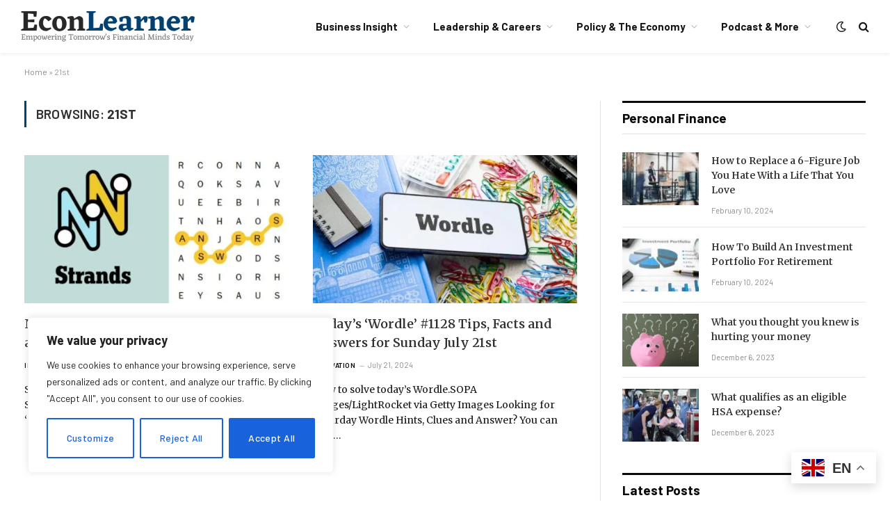

--- FILE ---
content_type: text/html; charset=UTF-8
request_url: https://econ-learner.net/tag/21st/
body_size: 30543
content:
<!DOCTYPE html>
<html lang="en-US" class="s-light site-s-light">

<head>

	<meta charset="UTF-8" />
	<meta name="viewport" content="width=device-width, initial-scale=1" />
	<meta name='robots' content='index, follow, max-image-preview:large, max-snippet:-1, max-video-preview:-1' />

	<!-- This site is optimized with the Yoast SEO plugin v22.2 - https://yoast.com/wordpress/plugins/seo/ -->
	<title>21st Archives | EconLearner</title><link rel="preload" as="font" href="https://econ-learner.net/wp-content/themes/smart-mag/css/icons/fonts/ts-icons.woff2?v2.4" type="font/woff2" crossorigin="anonymous" />
	<link rel="canonical" href="https://econ-learner.net/tag/21st/" />
	<meta property="og:locale" content="en_US" />
	<meta property="og:type" content="article" />
	<meta property="og:title" content="21st Archives | EconLearner" />
	<meta property="og:url" content="https://econ-learner.net/tag/21st/" />
	<meta property="og:site_name" content="EconLearner" />
	<meta property="og:image" content="https://econ-learner.net/wp-content/uploads/2024/03/Screenshot_2024-01-06_10.15.59_PM-transformed.png" />
	<meta property="og:image:width" content="552" />
	<meta property="og:image:height" content="148" />
	<meta property="og:image:type" content="image/png" />
	<meta name="twitter:card" content="summary_large_image" />
	<script type="application/ld+json" class="yoast-schema-graph">{"@context":"https://schema.org","@graph":[{"@type":"CollectionPage","@id":"https://econ-learner.net/tag/21st/","url":"https://econ-learner.net/tag/21st/","name":"21st Archives | EconLearner","isPartOf":{"@id":"https://econ-learner.net/#website"},"primaryImageOfPage":{"@id":"https://econ-learner.net/tag/21st/#primaryimage"},"image":{"@id":"https://econ-learner.net/tag/21st/#primaryimage"},"thumbnailUrl":"https://econ-learner.net/wp-content/uploads/2025/04/Nyt-Strands-Tips-Spangram-and-answers-for-Monday-April-21st.jpg","breadcrumb":{"@id":"https://econ-learner.net/tag/21st/#breadcrumb"},"inLanguage":"en-US"},{"@type":"ImageObject","inLanguage":"en-US","@id":"https://econ-learner.net/tag/21st/#primaryimage","url":"https://econ-learner.net/wp-content/uploads/2025/04/Nyt-Strands-Tips-Spangram-and-answers-for-Monday-April-21st.jpg","contentUrl":"https://econ-learner.net/wp-content/uploads/2025/04/Nyt-Strands-Tips-Spangram-and-answers-for-Monday-April-21st.jpg","width":960,"height":540,"caption":"Nyt 'strands' Tips, Spangram And Answers For Monday, April 21st"},{"@type":"BreadcrumbList","@id":"https://econ-learner.net/tag/21st/#breadcrumb","itemListElement":[{"@type":"ListItem","position":1,"name":"Home","item":"https://econ-learner.net/"},{"@type":"ListItem","position":2,"name":"21st"}]},{"@type":"WebSite","@id":"https://econ-learner.net/#website","url":"https://econ-learner.net/","name":"EconLearner","description":"Empowering Tomorrow&#039;s Financial Minds Today","alternateName":"econlearner","potentialAction":[{"@type":"SearchAction","target":{"@type":"EntryPoint","urlTemplate":"https://econ-learner.net/?s={search_term_string}"},"query-input":"required name=search_term_string"}],"inLanguage":"en-US"}]}</script>
	<!-- / Yoast SEO plugin. -->


<link rel='dns-prefetch' href='//www.googletagmanager.com' />
<link rel='dns-prefetch' href='//fonts.googleapis.com' />
<link rel="alternate" type="application/rss+xml" title="EconLearner &raquo; Feed" href="https://econ-learner.net/feed/" />
<link rel="alternate" type="application/rss+xml" title="EconLearner &raquo; Comments Feed" href="https://econ-learner.net/comments/feed/" />
<link rel="alternate" type="application/rss+xml" title="EconLearner &raquo; 21st Tag Feed" href="https://econ-learner.net/tag/21st/feed/" />
		<!-- This site uses the Google Analytics by MonsterInsights plugin v9.11.1 - Using Analytics tracking - https://www.monsterinsights.com/ -->
		<!-- Note: MonsterInsights is not currently configured on this site. The site owner needs to authenticate with Google Analytics in the MonsterInsights settings panel. -->
					<!-- No tracking code set -->
				<!-- / Google Analytics by MonsterInsights -->
		<script type="text/javascript">
/* <![CDATA[ */
window._wpemojiSettings = {"baseUrl":"https:\/\/s.w.org\/images\/core\/emoji\/15.0.3\/72x72\/","ext":".png","svgUrl":"https:\/\/s.w.org\/images\/core\/emoji\/15.0.3\/svg\/","svgExt":".svg","source":{"concatemoji":"https:\/\/econ-learner.net\/wp-includes\/js\/wp-emoji-release.min.js?ver=6.5.7"}};
/*! This file is auto-generated */
!function(i,n){var o,s,e;function c(e){try{var t={supportTests:e,timestamp:(new Date).valueOf()};sessionStorage.setItem(o,JSON.stringify(t))}catch(e){}}function p(e,t,n){e.clearRect(0,0,e.canvas.width,e.canvas.height),e.fillText(t,0,0);var t=new Uint32Array(e.getImageData(0,0,e.canvas.width,e.canvas.height).data),r=(e.clearRect(0,0,e.canvas.width,e.canvas.height),e.fillText(n,0,0),new Uint32Array(e.getImageData(0,0,e.canvas.width,e.canvas.height).data));return t.every(function(e,t){return e===r[t]})}function u(e,t,n){switch(t){case"flag":return n(e,"\ud83c\udff3\ufe0f\u200d\u26a7\ufe0f","\ud83c\udff3\ufe0f\u200b\u26a7\ufe0f")?!1:!n(e,"\ud83c\uddfa\ud83c\uddf3","\ud83c\uddfa\u200b\ud83c\uddf3")&&!n(e,"\ud83c\udff4\udb40\udc67\udb40\udc62\udb40\udc65\udb40\udc6e\udb40\udc67\udb40\udc7f","\ud83c\udff4\u200b\udb40\udc67\u200b\udb40\udc62\u200b\udb40\udc65\u200b\udb40\udc6e\u200b\udb40\udc67\u200b\udb40\udc7f");case"emoji":return!n(e,"\ud83d\udc26\u200d\u2b1b","\ud83d\udc26\u200b\u2b1b")}return!1}function f(e,t,n){var r="undefined"!=typeof WorkerGlobalScope&&self instanceof WorkerGlobalScope?new OffscreenCanvas(300,150):i.createElement("canvas"),a=r.getContext("2d",{willReadFrequently:!0}),o=(a.textBaseline="top",a.font="600 32px Arial",{});return e.forEach(function(e){o[e]=t(a,e,n)}),o}function t(e){var t=i.createElement("script");t.src=e,t.defer=!0,i.head.appendChild(t)}"undefined"!=typeof Promise&&(o="wpEmojiSettingsSupports",s=["flag","emoji"],n.supports={everything:!0,everythingExceptFlag:!0},e=new Promise(function(e){i.addEventListener("DOMContentLoaded",e,{once:!0})}),new Promise(function(t){var n=function(){try{var e=JSON.parse(sessionStorage.getItem(o));if("object"==typeof e&&"number"==typeof e.timestamp&&(new Date).valueOf()<e.timestamp+604800&&"object"==typeof e.supportTests)return e.supportTests}catch(e){}return null}();if(!n){if("undefined"!=typeof Worker&&"undefined"!=typeof OffscreenCanvas&&"undefined"!=typeof URL&&URL.createObjectURL&&"undefined"!=typeof Blob)try{var e="postMessage("+f.toString()+"("+[JSON.stringify(s),u.toString(),p.toString()].join(",")+"));",r=new Blob([e],{type:"text/javascript"}),a=new Worker(URL.createObjectURL(r),{name:"wpTestEmojiSupports"});return void(a.onmessage=function(e){c(n=e.data),a.terminate(),t(n)})}catch(e){}c(n=f(s,u,p))}t(n)}).then(function(e){for(var t in e)n.supports[t]=e[t],n.supports.everything=n.supports.everything&&n.supports[t],"flag"!==t&&(n.supports.everythingExceptFlag=n.supports.everythingExceptFlag&&n.supports[t]);n.supports.everythingExceptFlag=n.supports.everythingExceptFlag&&!n.supports.flag,n.DOMReady=!1,n.readyCallback=function(){n.DOMReady=!0}}).then(function(){return e}).then(function(){var e;n.supports.everything||(n.readyCallback(),(e=n.source||{}).concatemoji?t(e.concatemoji):e.wpemoji&&e.twemoji&&(t(e.twemoji),t(e.wpemoji)))}))}((window,document),window._wpemojiSettings);
/* ]]> */
</script>

<style id='wp-emoji-styles-inline-css' type='text/css'>

	img.wp-smiley, img.emoji {
		display: inline !important;
		border: none !important;
		box-shadow: none !important;
		height: 1em !important;
		width: 1em !important;
		margin: 0 0.07em !important;
		vertical-align: -0.1em !important;
		background: none !important;
		padding: 0 !important;
	}
</style>
<link rel='stylesheet' id='wp-block-library-css' href='https://econ-learner.net/wp-includes/css/dist/block-library/style.min.css?ver=6.5.7' type='text/css' media='all' />
<style id='classic-theme-styles-inline-css' type='text/css'>
/*! This file is auto-generated */
.wp-block-button__link{color:#fff;background-color:#32373c;border-radius:9999px;box-shadow:none;text-decoration:none;padding:calc(.667em + 2px) calc(1.333em + 2px);font-size:1.125em}.wp-block-file__button{background:#32373c;color:#fff;text-decoration:none}
</style>
<style id='global-styles-inline-css' type='text/css'>
body{--wp--preset--color--black: #000000;--wp--preset--color--cyan-bluish-gray: #abb8c3;--wp--preset--color--white: #ffffff;--wp--preset--color--pale-pink: #f78da7;--wp--preset--color--vivid-red: #cf2e2e;--wp--preset--color--luminous-vivid-orange: #ff6900;--wp--preset--color--luminous-vivid-amber: #fcb900;--wp--preset--color--light-green-cyan: #7bdcb5;--wp--preset--color--vivid-green-cyan: #00d084;--wp--preset--color--pale-cyan-blue: #8ed1fc;--wp--preset--color--vivid-cyan-blue: #0693e3;--wp--preset--color--vivid-purple: #9b51e0;--wp--preset--gradient--vivid-cyan-blue-to-vivid-purple: linear-gradient(135deg,rgba(6,147,227,1) 0%,rgb(155,81,224) 100%);--wp--preset--gradient--light-green-cyan-to-vivid-green-cyan: linear-gradient(135deg,rgb(122,220,180) 0%,rgb(0,208,130) 100%);--wp--preset--gradient--luminous-vivid-amber-to-luminous-vivid-orange: linear-gradient(135deg,rgba(252,185,0,1) 0%,rgba(255,105,0,1) 100%);--wp--preset--gradient--luminous-vivid-orange-to-vivid-red: linear-gradient(135deg,rgba(255,105,0,1) 0%,rgb(207,46,46) 100%);--wp--preset--gradient--very-light-gray-to-cyan-bluish-gray: linear-gradient(135deg,rgb(238,238,238) 0%,rgb(169,184,195) 100%);--wp--preset--gradient--cool-to-warm-spectrum: linear-gradient(135deg,rgb(74,234,220) 0%,rgb(151,120,209) 20%,rgb(207,42,186) 40%,rgb(238,44,130) 60%,rgb(251,105,98) 80%,rgb(254,248,76) 100%);--wp--preset--gradient--blush-light-purple: linear-gradient(135deg,rgb(255,206,236) 0%,rgb(152,150,240) 100%);--wp--preset--gradient--blush-bordeaux: linear-gradient(135deg,rgb(254,205,165) 0%,rgb(254,45,45) 50%,rgb(107,0,62) 100%);--wp--preset--gradient--luminous-dusk: linear-gradient(135deg,rgb(255,203,112) 0%,rgb(199,81,192) 50%,rgb(65,88,208) 100%);--wp--preset--gradient--pale-ocean: linear-gradient(135deg,rgb(255,245,203) 0%,rgb(182,227,212) 50%,rgb(51,167,181) 100%);--wp--preset--gradient--electric-grass: linear-gradient(135deg,rgb(202,248,128) 0%,rgb(113,206,126) 100%);--wp--preset--gradient--midnight: linear-gradient(135deg,rgb(2,3,129) 0%,rgb(40,116,252) 100%);--wp--preset--font-size--small: 13px;--wp--preset--font-size--medium: 20px;--wp--preset--font-size--large: 36px;--wp--preset--font-size--x-large: 42px;--wp--preset--spacing--20: 0.44rem;--wp--preset--spacing--30: 0.67rem;--wp--preset--spacing--40: 1rem;--wp--preset--spacing--50: 1.5rem;--wp--preset--spacing--60: 2.25rem;--wp--preset--spacing--70: 3.38rem;--wp--preset--spacing--80: 5.06rem;--wp--preset--shadow--natural: 6px 6px 9px rgba(0, 0, 0, 0.2);--wp--preset--shadow--deep: 12px 12px 50px rgba(0, 0, 0, 0.4);--wp--preset--shadow--sharp: 6px 6px 0px rgba(0, 0, 0, 0.2);--wp--preset--shadow--outlined: 6px 6px 0px -3px rgba(255, 255, 255, 1), 6px 6px rgba(0, 0, 0, 1);--wp--preset--shadow--crisp: 6px 6px 0px rgba(0, 0, 0, 1);}:where(.is-layout-flex){gap: 0.5em;}:where(.is-layout-grid){gap: 0.5em;}body .is-layout-flex{display: flex;}body .is-layout-flex{flex-wrap: wrap;align-items: center;}body .is-layout-flex > *{margin: 0;}body .is-layout-grid{display: grid;}body .is-layout-grid > *{margin: 0;}:where(.wp-block-columns.is-layout-flex){gap: 2em;}:where(.wp-block-columns.is-layout-grid){gap: 2em;}:where(.wp-block-post-template.is-layout-flex){gap: 1.25em;}:where(.wp-block-post-template.is-layout-grid){gap: 1.25em;}.has-black-color{color: var(--wp--preset--color--black) !important;}.has-cyan-bluish-gray-color{color: var(--wp--preset--color--cyan-bluish-gray) !important;}.has-white-color{color: var(--wp--preset--color--white) !important;}.has-pale-pink-color{color: var(--wp--preset--color--pale-pink) !important;}.has-vivid-red-color{color: var(--wp--preset--color--vivid-red) !important;}.has-luminous-vivid-orange-color{color: var(--wp--preset--color--luminous-vivid-orange) !important;}.has-luminous-vivid-amber-color{color: var(--wp--preset--color--luminous-vivid-amber) !important;}.has-light-green-cyan-color{color: var(--wp--preset--color--light-green-cyan) !important;}.has-vivid-green-cyan-color{color: var(--wp--preset--color--vivid-green-cyan) !important;}.has-pale-cyan-blue-color{color: var(--wp--preset--color--pale-cyan-blue) !important;}.has-vivid-cyan-blue-color{color: var(--wp--preset--color--vivid-cyan-blue) !important;}.has-vivid-purple-color{color: var(--wp--preset--color--vivid-purple) !important;}.has-black-background-color{background-color: var(--wp--preset--color--black) !important;}.has-cyan-bluish-gray-background-color{background-color: var(--wp--preset--color--cyan-bluish-gray) !important;}.has-white-background-color{background-color: var(--wp--preset--color--white) !important;}.has-pale-pink-background-color{background-color: var(--wp--preset--color--pale-pink) !important;}.has-vivid-red-background-color{background-color: var(--wp--preset--color--vivid-red) !important;}.has-luminous-vivid-orange-background-color{background-color: var(--wp--preset--color--luminous-vivid-orange) !important;}.has-luminous-vivid-amber-background-color{background-color: var(--wp--preset--color--luminous-vivid-amber) !important;}.has-light-green-cyan-background-color{background-color: var(--wp--preset--color--light-green-cyan) !important;}.has-vivid-green-cyan-background-color{background-color: var(--wp--preset--color--vivid-green-cyan) !important;}.has-pale-cyan-blue-background-color{background-color: var(--wp--preset--color--pale-cyan-blue) !important;}.has-vivid-cyan-blue-background-color{background-color: var(--wp--preset--color--vivid-cyan-blue) !important;}.has-vivid-purple-background-color{background-color: var(--wp--preset--color--vivid-purple) !important;}.has-black-border-color{border-color: var(--wp--preset--color--black) !important;}.has-cyan-bluish-gray-border-color{border-color: var(--wp--preset--color--cyan-bluish-gray) !important;}.has-white-border-color{border-color: var(--wp--preset--color--white) !important;}.has-pale-pink-border-color{border-color: var(--wp--preset--color--pale-pink) !important;}.has-vivid-red-border-color{border-color: var(--wp--preset--color--vivid-red) !important;}.has-luminous-vivid-orange-border-color{border-color: var(--wp--preset--color--luminous-vivid-orange) !important;}.has-luminous-vivid-amber-border-color{border-color: var(--wp--preset--color--luminous-vivid-amber) !important;}.has-light-green-cyan-border-color{border-color: var(--wp--preset--color--light-green-cyan) !important;}.has-vivid-green-cyan-border-color{border-color: var(--wp--preset--color--vivid-green-cyan) !important;}.has-pale-cyan-blue-border-color{border-color: var(--wp--preset--color--pale-cyan-blue) !important;}.has-vivid-cyan-blue-border-color{border-color: var(--wp--preset--color--vivid-cyan-blue) !important;}.has-vivid-purple-border-color{border-color: var(--wp--preset--color--vivid-purple) !important;}.has-vivid-cyan-blue-to-vivid-purple-gradient-background{background: var(--wp--preset--gradient--vivid-cyan-blue-to-vivid-purple) !important;}.has-light-green-cyan-to-vivid-green-cyan-gradient-background{background: var(--wp--preset--gradient--light-green-cyan-to-vivid-green-cyan) !important;}.has-luminous-vivid-amber-to-luminous-vivid-orange-gradient-background{background: var(--wp--preset--gradient--luminous-vivid-amber-to-luminous-vivid-orange) !important;}.has-luminous-vivid-orange-to-vivid-red-gradient-background{background: var(--wp--preset--gradient--luminous-vivid-orange-to-vivid-red) !important;}.has-very-light-gray-to-cyan-bluish-gray-gradient-background{background: var(--wp--preset--gradient--very-light-gray-to-cyan-bluish-gray) !important;}.has-cool-to-warm-spectrum-gradient-background{background: var(--wp--preset--gradient--cool-to-warm-spectrum) !important;}.has-blush-light-purple-gradient-background{background: var(--wp--preset--gradient--blush-light-purple) !important;}.has-blush-bordeaux-gradient-background{background: var(--wp--preset--gradient--blush-bordeaux) !important;}.has-luminous-dusk-gradient-background{background: var(--wp--preset--gradient--luminous-dusk) !important;}.has-pale-ocean-gradient-background{background: var(--wp--preset--gradient--pale-ocean) !important;}.has-electric-grass-gradient-background{background: var(--wp--preset--gradient--electric-grass) !important;}.has-midnight-gradient-background{background: var(--wp--preset--gradient--midnight) !important;}.has-small-font-size{font-size: var(--wp--preset--font-size--small) !important;}.has-medium-font-size{font-size: var(--wp--preset--font-size--medium) !important;}.has-large-font-size{font-size: var(--wp--preset--font-size--large) !important;}.has-x-large-font-size{font-size: var(--wp--preset--font-size--x-large) !important;}
.wp-block-navigation a:where(:not(.wp-element-button)){color: inherit;}
:where(.wp-block-post-template.is-layout-flex){gap: 1.25em;}:where(.wp-block-post-template.is-layout-grid){gap: 1.25em;}
:where(.wp-block-columns.is-layout-flex){gap: 2em;}:where(.wp-block-columns.is-layout-grid){gap: 2em;}
.wp-block-pullquote{font-size: 1.5em;line-height: 1.6;}
</style>
<link rel='stylesheet' id='contact-form-7-css' href='https://econ-learner.net/wp-content/plugins/contact-form-7/includes/css/styles.css?ver=5.8.2' type='text/css' media='all' />
<link rel='stylesheet' id='somdn-style-css' href='https://econ-learner.net/wp-content/plugins/download-now-for-woocommerce/assets/css/somdn-style.css?ver=6.5.7' type='text/css' media='all' />
<link rel='stylesheet' id='woocommerce-layout-css' href='https://econ-learner.net/wp-content/plugins/woocommerce/assets/css/woocommerce-layout.css?ver=8.2.4' type='text/css' media='all' />
<link rel='stylesheet' id='woocommerce-general-css' href='https://econ-learner.net/wp-content/plugins/woocommerce/assets/css/woocommerce.css?ver=8.2.4' type='text/css' media='all' />
<style id='woocommerce-inline-inline-css' type='text/css'>
.woocommerce form .form-row .required { visibility: visible; }
</style>
<link rel='stylesheet' id='smartmag-core-css' href='https://econ-learner.net/wp-content/themes/smart-mag/style.css?ver=9.3.0' type='text/css' media='all' />
<link rel='stylesheet' id='smartmag-magnific-popup-css' href='https://econ-learner.net/wp-content/themes/smart-mag/css/lightbox.css?ver=9.3.0' type='text/css' media='all' />
<link rel='stylesheet' id='smartmag-icons-css' href='https://econ-learner.net/wp-content/themes/smart-mag/css/icons/icons.css?ver=9.3.0' type='text/css' media='all' />
<link rel='stylesheet' id='smartmag-woocommerce-css' href='https://econ-learner.net/wp-content/themes/smart-mag/css/woocommerce.css?ver=9.3.0' type='text/css' media='all' />
<style id='smartmag-woocommerce-inline-css' type='text/css'>
:root { --c-main: #004172;
--c-main-rgb: 0,65,114;
--c-headings: #303030;
--text-font: "Barlow", system-ui, -apple-system, "Segoe UI", Arial, sans-serif;
--body-font: "Barlow", system-ui, -apple-system, "Segoe UI", Arial, sans-serif;
--title-font: "Merriweather", system-ui, -apple-system, "Segoe UI", Arial, sans-serif;
--title-size-m: 18px;
--title-fw-bold: 600;
--main-width: 1240px;
--c-excerpts: #191919;
--excerpt-size: 14px; }
.s-dark, .site-s-dark .s-light { --c-headings: #ededed; }
.post-title:not(._) { line-height: 1.5; }
.smart-head-main { --c-shadow: rgba(0,0,0,0.05); }
.smart-head-main .smart-head-top { --head-h: 38px; }
.s-dark .smart-head-main .smart-head-top,
.smart-head-main .s-dark.smart-head-top { background-color: #0a0505; }
.smart-head-main .smart-head-mid { --head-h: 76px; }
.navigation-main .menu > li > a { font-weight: bold; }
.smart-head-main .offcanvas-toggle { transform: scale(0.75); }
.upper-footer > .wrap { padding-top: 70px; }
.post-meta .meta-item, .post-meta .text-in { font-size: 11px; text-transform: initial; }
.post-meta .text-in, .post-meta .post-cat > a { font-size: 10px; }
.post-meta .post-cat > a { font-weight: 600; }
.post-meta .post-author > a { font-weight: 600; text-transform: uppercase; letter-spacing: 0.05em; }
.post-meta .post-cat > a { color: #0a0a0a; }
.s-dark .post-meta .post-cat > a { color: #d6d6d6; }
.l-post .excerpt { font-family: "Merriweather", system-ui, -apple-system, "Segoe UI", Arial, sans-serif; }
.s-dark .post-title a { --c-a-hover: #cecece; }
.block-head-c .heading { letter-spacing: 0.02em; }
.block-head-e2 .heading { font-weight: 600; color: var(--c-main); }
.block-head-f { --c-line: #0a0a0a; }
.s-dark .block-head-f { --c-line: #636363; }
.block-head-f .heading { color: #0a0a0a; }
.s-dark .block-head-f .heading { color: #ededed; }
.post-meta-single .meta-item, .post-meta-single .text-in { font-size: 12px; }
.the-post-header .post-meta .post-title { line-height: 1.4; }
.entry-content { font-family: "Merriweather", system-ui, -apple-system, "Segoe UI", Arial, sans-serif; font-size: 16px; font-weight: normal; line-height: 1.8; }
.site-s-light .entry-content { color: #262626; }
.s-dark .entry-content { color: #f2f2f2; }
.a-wrap-1 { background-color: #141414; }
@media (min-width: 1200px) { .loop-list .post-title { font-size: 22px; }
.s-head-large .post-title { font-size: 40px; } }


</style>
<link crossorigin="anonymous" rel='stylesheet' id='smartmag-gfonts-custom-css' href='https://fonts.googleapis.com/css?family=Barlow%3A400%2C500%2C600%2C700%7CMerriweather%3A400%2C500%2C600%2C700%2Cnormal&#038;display=swap' type='text/css' media='all' />
<script type="text/javascript" id="cookie-law-info-js-extra">
/* <![CDATA[ */
var _ckyConfig = {"_ipData":[],"_assetsURL":"https:\/\/econ-learner.net\/wp-content\/plugins\/cookie-law-info\/lite\/frontend\/images\/","_publicURL":"https:\/\/econ-learner.net","_expiry":"365","_categories":[{"name":"Necessary","slug":"necessary","isNecessary":true,"ccpaDoNotSell":true,"cookies":[],"active":true,"defaultConsent":{"gdpr":true,"ccpa":true}},{"name":"Functional","slug":"functional","isNecessary":false,"ccpaDoNotSell":true,"cookies":[],"active":true,"defaultConsent":{"gdpr":false,"ccpa":false}},{"name":"Analytics","slug":"analytics","isNecessary":false,"ccpaDoNotSell":true,"cookies":[],"active":true,"defaultConsent":{"gdpr":false,"ccpa":false}},{"name":"Performance","slug":"performance","isNecessary":false,"ccpaDoNotSell":true,"cookies":[],"active":true,"defaultConsent":{"gdpr":false,"ccpa":false}},{"name":"Advertisement","slug":"advertisement","isNecessary":false,"ccpaDoNotSell":true,"cookies":[],"active":true,"defaultConsent":{"gdpr":false,"ccpa":false}}],"_activeLaw":"gdpr","_rootDomain":"","_block":"1","_showBanner":"1","_bannerConfig":{"settings":{"type":"box","position":"bottom-left","applicableLaw":"gdpr"},"behaviours":{"reloadBannerOnAccept":false,"loadAnalyticsByDefault":false,"animations":{"onLoad":"animate","onHide":"sticky"}},"config":{"revisitConsent":{"status":true,"tag":"revisit-consent","position":"bottom-left","meta":{"url":"#"},"styles":{"background-color":"#0056A7"},"elements":{"title":{"type":"text","tag":"revisit-consent-title","status":true,"styles":{"color":"#0056a7"}}}},"preferenceCenter":{"toggle":{"status":true,"tag":"detail-category-toggle","type":"toggle","states":{"active":{"styles":{"background-color":"#1863DC"}},"inactive":{"styles":{"background-color":"#D0D5D2"}}}}},"categoryPreview":{"status":false,"toggle":{"status":true,"tag":"detail-category-preview-toggle","type":"toggle","states":{"active":{"styles":{"background-color":"#1863DC"}},"inactive":{"styles":{"background-color":"#D0D5D2"}}}}},"videoPlaceholder":{"status":true,"styles":{"background-color":"#000000","border-color":"#000000","color":"#ffffff"}},"readMore":{"status":false,"tag":"readmore-button","type":"link","meta":{"noFollow":true,"newTab":true},"styles":{"color":"#1863DC","background-color":"transparent","border-color":"transparent"}},"auditTable":{"status":true},"optOption":{"status":true,"toggle":{"status":true,"tag":"optout-option-toggle","type":"toggle","states":{"active":{"styles":{"background-color":"#1863dc"}},"inactive":{"styles":{"background-color":"#FFFFFF"}}}}}}},"_version":"3.1.6","_logConsent":"1","_tags":[{"tag":"accept-button","styles":{"color":"#FFFFFF","background-color":"#1863DC","border-color":"#1863DC"}},{"tag":"reject-button","styles":{"color":"#1863DC","background-color":"transparent","border-color":"#1863DC"}},{"tag":"settings-button","styles":{"color":"#1863DC","background-color":"transparent","border-color":"#1863DC"}},{"tag":"readmore-button","styles":{"color":"#1863DC","background-color":"transparent","border-color":"transparent"}},{"tag":"donotsell-button","styles":{"color":"#1863DC","background-color":"transparent","border-color":"transparent"}},{"tag":"accept-button","styles":{"color":"#FFFFFF","background-color":"#1863DC","border-color":"#1863DC"}},{"tag":"revisit-consent","styles":{"background-color":"#0056A7"}}],"_shortCodes":[{"key":"cky_readmore","content":"<a href=\"#\" class=\"cky-policy\" aria-label=\"Cookie Policy\" target=\"_blank\" rel=\"noopener\" data-cky-tag=\"readmore-button\">Cookie Policy<\/a>","tag":"readmore-button","status":false,"attributes":{"rel":"nofollow","target":"_blank"}},{"key":"cky_show_desc","content":"<button class=\"cky-show-desc-btn\" data-cky-tag=\"show-desc-button\" aria-label=\"Show more\">Show more<\/button>","tag":"show-desc-button","status":true,"attributes":[]},{"key":"cky_hide_desc","content":"<button class=\"cky-show-desc-btn\" data-cky-tag=\"hide-desc-button\" aria-label=\"Show less\">Show less<\/button>","tag":"hide-desc-button","status":true,"attributes":[]},{"key":"cky_category_toggle_label","content":"[cky_{{status}}_category_label] [cky_preference_{{category_slug}}_title]","tag":"","status":true,"attributes":[]},{"key":"cky_enable_category_label","content":"Enable","tag":"","status":true,"attributes":[]},{"key":"cky_disable_category_label","content":"Disable","tag":"","status":true,"attributes":[]},{"key":"cky_video_placeholder","content":"<div class=\"video-placeholder-normal\" data-cky-tag=\"video-placeholder\" id=\"[UNIQUEID]\"><p class=\"video-placeholder-text-normal\" data-cky-tag=\"placeholder-title\">Please accept cookies to access this content<\/p><\/div>","tag":"","status":true,"attributes":[]},{"key":"cky_enable_optout_label","content":"Enable","tag":"","status":true,"attributes":[]},{"key":"cky_disable_optout_label","content":"Disable","tag":"","status":true,"attributes":[]},{"key":"cky_optout_toggle_label","content":"[cky_{{status}}_optout_label] [cky_optout_option_title]","tag":"","status":true,"attributes":[]},{"key":"cky_optout_option_title","content":"Do Not Sell or Share My Personal Information","tag":"","status":true,"attributes":[]},{"key":"cky_optout_close_label","content":"Close","tag":"","status":true,"attributes":[]}],"_rtl":"","_providersToBlock":[]};
var _ckyStyles = {"css":".cky-overlay{background: #000000; opacity: 0.4; position: fixed; top: 0; left: 0; width: 100%; height: 100%; z-index: 99999999;}.cky-hide{display: none;}.cky-btn-revisit-wrapper{display: flex; align-items: center; justify-content: center; background: #0056a7; width: 45px; height: 45px; border-radius: 50%; position: fixed; z-index: 999999; cursor: pointer;}.cky-revisit-bottom-left{bottom: 15px; left: 15px;}.cky-revisit-bottom-right{bottom: 15px; right: 15px;}.cky-btn-revisit-wrapper .cky-btn-revisit{display: flex; align-items: center; justify-content: center; background: none; border: none; cursor: pointer; position: relative; margin: 0; padding: 0;}.cky-btn-revisit-wrapper .cky-btn-revisit img{max-width: fit-content; margin: 0; height: 30px; width: 30px;}.cky-revisit-bottom-left:hover::before{content: attr(data-tooltip); position: absolute; background: #4e4b66; color: #ffffff; left: calc(100% + 7px); font-size: 12px; line-height: 16px; width: max-content; padding: 4px 8px; border-radius: 4px;}.cky-revisit-bottom-left:hover::after{position: absolute; content: \"\"; border: 5px solid transparent; left: calc(100% + 2px); border-left-width: 0; border-right-color: #4e4b66;}.cky-revisit-bottom-right:hover::before{content: attr(data-tooltip); position: absolute; background: #4e4b66; color: #ffffff; right: calc(100% + 7px); font-size: 12px; line-height: 16px; width: max-content; padding: 4px 8px; border-radius: 4px;}.cky-revisit-bottom-right:hover::after{position: absolute; content: \"\"; border: 5px solid transparent; right: calc(100% + 2px); border-right-width: 0; border-left-color: #4e4b66;}.cky-revisit-hide{display: none;}.cky-consent-container{position: fixed; width: 440px; box-sizing: border-box; z-index: 9999999; border-radius: 6px;}.cky-consent-container .cky-consent-bar{background: #ffffff; border: 1px solid; padding: 20px 26px; box-shadow: 0 -1px 10px 0 #acabab4d; border-radius: 6px;}.cky-box-bottom-left{bottom: 40px; left: 40px;}.cky-box-bottom-right{bottom: 40px; right: 40px;}.cky-box-top-left{top: 40px; left: 40px;}.cky-box-top-right{top: 40px; right: 40px;}.cky-custom-brand-logo-wrapper .cky-custom-brand-logo{width: 100px; height: auto; margin: 0 0 12px 0;}.cky-notice .cky-title{color: #212121; font-weight: 700; font-size: 18px; line-height: 24px; margin: 0 0 12px 0;}.cky-notice-des *,.cky-preference-content-wrapper *,.cky-accordion-header-des *,.cky-gpc-wrapper .cky-gpc-desc *{font-size: 14px;}.cky-notice-des{color: #212121; font-size: 14px; line-height: 24px; font-weight: 400;}.cky-notice-des img{height: 25px; width: 25px;}.cky-consent-bar .cky-notice-des p,.cky-gpc-wrapper .cky-gpc-desc p,.cky-preference-body-wrapper .cky-preference-content-wrapper p,.cky-accordion-header-wrapper .cky-accordion-header-des p,.cky-cookie-des-table li div:last-child p{color: inherit; margin-top: 0; overflow-wrap: break-word;}.cky-notice-des P:last-child,.cky-preference-content-wrapper p:last-child,.cky-cookie-des-table li div:last-child p:last-child,.cky-gpc-wrapper .cky-gpc-desc p:last-child{margin-bottom: 0;}.cky-notice-des a.cky-policy,.cky-notice-des button.cky-policy{font-size: 14px; color: #1863dc; white-space: nowrap; cursor: pointer; background: transparent; border: 1px solid; text-decoration: underline;}.cky-notice-des button.cky-policy{padding: 0;}.cky-notice-des a.cky-policy:focus-visible,.cky-notice-des button.cky-policy:focus-visible,.cky-preference-content-wrapper .cky-show-desc-btn:focus-visible,.cky-accordion-header .cky-accordion-btn:focus-visible,.cky-preference-header .cky-btn-close:focus-visible,.cky-switch input[type=\"checkbox\"]:focus-visible,.cky-footer-wrapper a:focus-visible,.cky-btn:focus-visible{outline: 2px solid #1863dc; outline-offset: 2px;}.cky-btn:focus:not(:focus-visible),.cky-accordion-header .cky-accordion-btn:focus:not(:focus-visible),.cky-preference-content-wrapper .cky-show-desc-btn:focus:not(:focus-visible),.cky-btn-revisit-wrapper .cky-btn-revisit:focus:not(:focus-visible),.cky-preference-header .cky-btn-close:focus:not(:focus-visible),.cky-consent-bar .cky-banner-btn-close:focus:not(:focus-visible){outline: 0;}button.cky-show-desc-btn:not(:hover):not(:active){color: #1863dc; background: transparent;}button.cky-accordion-btn:not(:hover):not(:active),button.cky-banner-btn-close:not(:hover):not(:active),button.cky-btn-revisit:not(:hover):not(:active),button.cky-btn-close:not(:hover):not(:active){background: transparent;}.cky-consent-bar button:hover,.cky-modal.cky-modal-open button:hover,.cky-consent-bar button:focus,.cky-modal.cky-modal-open button:focus{text-decoration: none;}.cky-notice-btn-wrapper{display: flex; justify-content: flex-start; align-items: center; flex-wrap: wrap; margin-top: 16px;}.cky-notice-btn-wrapper .cky-btn{text-shadow: none; box-shadow: none;}.cky-btn{flex: auto; max-width: 100%; font-size: 14px; font-family: inherit; line-height: 24px; padding: 8px; font-weight: 500; margin: 0 8px 0 0; border-radius: 2px; cursor: pointer; text-align: center; text-transform: none; min-height: 0;}.cky-btn:hover{opacity: 0.8;}.cky-btn-customize{color: #1863dc; background: transparent; border: 2px solid #1863dc;}.cky-btn-reject{color: #1863dc; background: transparent; border: 2px solid #1863dc;}.cky-btn-accept{background: #1863dc; color: #ffffff; border: 2px solid #1863dc;}.cky-btn:last-child{margin-right: 0;}@media (max-width: 576px){.cky-box-bottom-left{bottom: 0; left: 0;}.cky-box-bottom-right{bottom: 0; right: 0;}.cky-box-top-left{top: 0; left: 0;}.cky-box-top-right{top: 0; right: 0;}}@media (max-width: 440px){.cky-box-bottom-left, .cky-box-bottom-right, .cky-box-top-left, .cky-box-top-right{width: 100%; max-width: 100%;}.cky-consent-container .cky-consent-bar{padding: 20px 0;}.cky-custom-brand-logo-wrapper, .cky-notice .cky-title, .cky-notice-des, .cky-notice-btn-wrapper{padding: 0 24px;}.cky-notice-des{max-height: 40vh; overflow-y: scroll;}.cky-notice-btn-wrapper{flex-direction: column; margin-top: 0;}.cky-btn{width: 100%; margin: 10px 0 0 0;}.cky-notice-btn-wrapper .cky-btn-customize{order: 2;}.cky-notice-btn-wrapper .cky-btn-reject{order: 3;}.cky-notice-btn-wrapper .cky-btn-accept{order: 1; margin-top: 16px;}}@media (max-width: 352px){.cky-notice .cky-title{font-size: 16px;}.cky-notice-des *{font-size: 12px;}.cky-notice-des, .cky-btn{font-size: 12px;}}.cky-modal.cky-modal-open{display: flex; visibility: visible; -webkit-transform: translate(-50%, -50%); -moz-transform: translate(-50%, -50%); -ms-transform: translate(-50%, -50%); -o-transform: translate(-50%, -50%); transform: translate(-50%, -50%); top: 50%; left: 50%; transition: all 1s ease;}.cky-modal{box-shadow: 0 32px 68px rgba(0, 0, 0, 0.3); margin: 0 auto; position: fixed; max-width: 100%; background: #ffffff; top: 50%; box-sizing: border-box; border-radius: 6px; z-index: 999999999; color: #212121; -webkit-transform: translate(-50%, 100%); -moz-transform: translate(-50%, 100%); -ms-transform: translate(-50%, 100%); -o-transform: translate(-50%, 100%); transform: translate(-50%, 100%); visibility: hidden; transition: all 0s ease;}.cky-preference-center{max-height: 79vh; overflow: hidden; width: 845px; overflow: hidden; flex: 1 1 0; display: flex; flex-direction: column; border-radius: 6px;}.cky-preference-header{display: flex; align-items: center; justify-content: space-between; padding: 22px 24px; border-bottom: 1px solid;}.cky-preference-header .cky-preference-title{font-size: 18px; font-weight: 700; line-height: 24px;}.cky-preference-header .cky-btn-close{margin: 0; cursor: pointer; vertical-align: middle; padding: 0; background: none; border: none; width: auto; height: auto; min-height: 0; line-height: 0; text-shadow: none; box-shadow: none;}.cky-preference-header .cky-btn-close img{margin: 0; height: 10px; width: 10px;}.cky-preference-body-wrapper{padding: 0 24px; flex: 1; overflow: auto; box-sizing: border-box;}.cky-preference-content-wrapper,.cky-gpc-wrapper .cky-gpc-desc{font-size: 14px; line-height: 24px; font-weight: 400; padding: 12px 0;}.cky-preference-content-wrapper{border-bottom: 1px solid;}.cky-preference-content-wrapper img{height: 25px; width: 25px;}.cky-preference-content-wrapper .cky-show-desc-btn{font-size: 14px; font-family: inherit; color: #1863dc; text-decoration: none; line-height: 24px; padding: 0; margin: 0; white-space: nowrap; cursor: pointer; background: transparent; border-color: transparent; text-transform: none; min-height: 0; text-shadow: none; box-shadow: none;}.cky-accordion-wrapper{margin-bottom: 10px;}.cky-accordion{border-bottom: 1px solid;}.cky-accordion:last-child{border-bottom: none;}.cky-accordion .cky-accordion-item{display: flex; margin-top: 10px;}.cky-accordion .cky-accordion-body{display: none;}.cky-accordion.cky-accordion-active .cky-accordion-body{display: block; padding: 0 22px; margin-bottom: 16px;}.cky-accordion-header-wrapper{cursor: pointer; width: 100%;}.cky-accordion-item .cky-accordion-header{display: flex; justify-content: space-between; align-items: center;}.cky-accordion-header .cky-accordion-btn{font-size: 16px; font-family: inherit; color: #212121; line-height: 24px; background: none; border: none; font-weight: 700; padding: 0; margin: 0; cursor: pointer; text-transform: none; min-height: 0; text-shadow: none; box-shadow: none;}.cky-accordion-header .cky-always-active{color: #008000; font-weight: 600; line-height: 24px; font-size: 14px;}.cky-accordion-header-des{font-size: 14px; line-height: 24px; margin: 10px 0 16px 0;}.cky-accordion-chevron{margin-right: 22px; position: relative; cursor: pointer;}.cky-accordion-chevron-hide{display: none;}.cky-accordion .cky-accordion-chevron i::before{content: \"\"; position: absolute; border-right: 1.4px solid; border-bottom: 1.4px solid; border-color: inherit; height: 6px; width: 6px; -webkit-transform: rotate(-45deg); -moz-transform: rotate(-45deg); -ms-transform: rotate(-45deg); -o-transform: rotate(-45deg); transform: rotate(-45deg); transition: all 0.2s ease-in-out; top: 8px;}.cky-accordion.cky-accordion-active .cky-accordion-chevron i::before{-webkit-transform: rotate(45deg); -moz-transform: rotate(45deg); -ms-transform: rotate(45deg); -o-transform: rotate(45deg); transform: rotate(45deg);}.cky-audit-table{background: #f4f4f4; border-radius: 6px;}.cky-audit-table .cky-empty-cookies-text{color: inherit; font-size: 12px; line-height: 24px; margin: 0; padding: 10px;}.cky-audit-table .cky-cookie-des-table{font-size: 12px; line-height: 24px; font-weight: normal; padding: 15px 10px; border-bottom: 1px solid; border-bottom-color: inherit; margin: 0;}.cky-audit-table .cky-cookie-des-table:last-child{border-bottom: none;}.cky-audit-table .cky-cookie-des-table li{list-style-type: none; display: flex; padding: 3px 0;}.cky-audit-table .cky-cookie-des-table li:first-child{padding-top: 0;}.cky-cookie-des-table li div:first-child{width: 100px; font-weight: 600; word-break: break-word; word-wrap: break-word;}.cky-cookie-des-table li div:last-child{flex: 1; word-break: break-word; word-wrap: break-word; margin-left: 8px;}.cky-footer-shadow{display: block; width: 100%; height: 40px; background: linear-gradient(180deg, rgba(255, 255, 255, 0) 0%, #ffffff 100%); position: absolute; bottom: calc(100% - 1px);}.cky-footer-wrapper{position: relative;}.cky-prefrence-btn-wrapper{display: flex; flex-wrap: wrap; align-items: center; justify-content: center; padding: 22px 24px; border-top: 1px solid;}.cky-prefrence-btn-wrapper .cky-btn{flex: auto; max-width: 100%; text-shadow: none; box-shadow: none;}.cky-btn-preferences{color: #1863dc; background: transparent; border: 2px solid #1863dc;}.cky-preference-header,.cky-preference-body-wrapper,.cky-preference-content-wrapper,.cky-accordion-wrapper,.cky-accordion,.cky-accordion-wrapper,.cky-footer-wrapper,.cky-prefrence-btn-wrapper{border-color: inherit;}@media (max-width: 845px){.cky-modal{max-width: calc(100% - 16px);}}@media (max-width: 576px){.cky-modal{max-width: 100%;}.cky-preference-center{max-height: 100vh;}.cky-prefrence-btn-wrapper{flex-direction: column;}.cky-accordion.cky-accordion-active .cky-accordion-body{padding-right: 0;}.cky-prefrence-btn-wrapper .cky-btn{width: 100%; margin: 10px 0 0 0;}.cky-prefrence-btn-wrapper .cky-btn-reject{order: 3;}.cky-prefrence-btn-wrapper .cky-btn-accept{order: 1; margin-top: 0;}.cky-prefrence-btn-wrapper .cky-btn-preferences{order: 2;}}@media (max-width: 425px){.cky-accordion-chevron{margin-right: 15px;}.cky-notice-btn-wrapper{margin-top: 0;}.cky-accordion.cky-accordion-active .cky-accordion-body{padding: 0 15px;}}@media (max-width: 352px){.cky-preference-header .cky-preference-title{font-size: 16px;}.cky-preference-header{padding: 16px 24px;}.cky-preference-content-wrapper *, .cky-accordion-header-des *{font-size: 12px;}.cky-preference-content-wrapper, .cky-preference-content-wrapper .cky-show-more, .cky-accordion-header .cky-always-active, .cky-accordion-header-des, .cky-preference-content-wrapper .cky-show-desc-btn, .cky-notice-des a.cky-policy{font-size: 12px;}.cky-accordion-header .cky-accordion-btn{font-size: 14px;}}.cky-switch{display: flex;}.cky-switch input[type=\"checkbox\"]{position: relative; width: 44px; height: 24px; margin: 0; background: #d0d5d2; -webkit-appearance: none; border-radius: 50px; cursor: pointer; outline: 0; border: none; top: 0;}.cky-switch input[type=\"checkbox\"]:checked{background: #1863dc;}.cky-switch input[type=\"checkbox\"]:before{position: absolute; content: \"\"; height: 20px; width: 20px; left: 2px; bottom: 2px; border-radius: 50%; background-color: white; -webkit-transition: 0.4s; transition: 0.4s; margin: 0;}.cky-switch input[type=\"checkbox\"]:after{display: none;}.cky-switch input[type=\"checkbox\"]:checked:before{-webkit-transform: translateX(20px); -ms-transform: translateX(20px); transform: translateX(20px);}@media (max-width: 425px){.cky-switch input[type=\"checkbox\"]{width: 38px; height: 21px;}.cky-switch input[type=\"checkbox\"]:before{height: 17px; width: 17px;}.cky-switch input[type=\"checkbox\"]:checked:before{-webkit-transform: translateX(17px); -ms-transform: translateX(17px); transform: translateX(17px);}}.cky-consent-bar .cky-banner-btn-close{position: absolute; right: 9px; top: 5px; background: none; border: none; cursor: pointer; padding: 0; margin: 0; min-height: 0; line-height: 0; height: auto; width: auto; text-shadow: none; box-shadow: none;}.cky-consent-bar .cky-banner-btn-close img{height: 9px; width: 9px; margin: 0;}.cky-notice-group{font-size: 14px; line-height: 24px; font-weight: 400; color: #212121;}.cky-notice-btn-wrapper .cky-btn-do-not-sell{font-size: 14px; line-height: 24px; padding: 6px 0; margin: 0; font-weight: 500; background: none; border-radius: 2px; border: none; cursor: pointer; text-align: left; color: #1863dc; background: transparent; border-color: transparent; box-shadow: none; text-shadow: none;}.cky-consent-bar .cky-banner-btn-close:focus-visible,.cky-notice-btn-wrapper .cky-btn-do-not-sell:focus-visible,.cky-opt-out-btn-wrapper .cky-btn:focus-visible,.cky-opt-out-checkbox-wrapper input[type=\"checkbox\"].cky-opt-out-checkbox:focus-visible{outline: 2px solid #1863dc; outline-offset: 2px;}@media (max-width: 440px){.cky-consent-container{width: 100%;}}@media (max-width: 352px){.cky-notice-des a.cky-policy, .cky-notice-btn-wrapper .cky-btn-do-not-sell{font-size: 12px;}}.cky-opt-out-wrapper{padding: 12px 0;}.cky-opt-out-wrapper .cky-opt-out-checkbox-wrapper{display: flex; align-items: center;}.cky-opt-out-checkbox-wrapper .cky-opt-out-checkbox-label{font-size: 16px; font-weight: 700; line-height: 24px; margin: 0 0 0 12px; cursor: pointer;}.cky-opt-out-checkbox-wrapper input[type=\"checkbox\"].cky-opt-out-checkbox{background-color: #ffffff; border: 1px solid black; width: 20px; height: 18.5px; margin: 0; -webkit-appearance: none; position: relative; display: flex; align-items: center; justify-content: center; border-radius: 2px; cursor: pointer;}.cky-opt-out-checkbox-wrapper input[type=\"checkbox\"].cky-opt-out-checkbox:checked{background-color: #1863dc; border: none;}.cky-opt-out-checkbox-wrapper input[type=\"checkbox\"].cky-opt-out-checkbox:checked::after{left: 6px; bottom: 4px; width: 7px; height: 13px; border: solid #ffffff; border-width: 0 3px 3px 0; border-radius: 2px; -webkit-transform: rotate(45deg); -ms-transform: rotate(45deg); transform: rotate(45deg); content: \"\"; position: absolute; box-sizing: border-box;}.cky-opt-out-checkbox-wrapper.cky-disabled .cky-opt-out-checkbox-label,.cky-opt-out-checkbox-wrapper.cky-disabled input[type=\"checkbox\"].cky-opt-out-checkbox{cursor: no-drop;}.cky-gpc-wrapper{margin: 0 0 0 32px;}.cky-footer-wrapper .cky-opt-out-btn-wrapper{display: flex; flex-wrap: wrap; align-items: center; justify-content: center; padding: 22px 24px;}.cky-opt-out-btn-wrapper .cky-btn{flex: auto; max-width: 100%; text-shadow: none; box-shadow: none;}.cky-opt-out-btn-wrapper .cky-btn-cancel{border: 1px solid #dedfe0; background: transparent; color: #858585;}.cky-opt-out-btn-wrapper .cky-btn-confirm{background: #1863dc; color: #ffffff; border: 1px solid #1863dc;}@media (max-width: 352px){.cky-opt-out-checkbox-wrapper .cky-opt-out-checkbox-label{font-size: 14px;}.cky-gpc-wrapper .cky-gpc-desc, .cky-gpc-wrapper .cky-gpc-desc *{font-size: 12px;}.cky-opt-out-checkbox-wrapper input[type=\"checkbox\"].cky-opt-out-checkbox{width: 16px; height: 16px;}.cky-opt-out-checkbox-wrapper input[type=\"checkbox\"].cky-opt-out-checkbox:checked::after{left: 5px; bottom: 4px; width: 3px; height: 9px;}.cky-gpc-wrapper{margin: 0 0 0 28px;}}.video-placeholder-youtube{background-size: 100% 100%; background-position: center; background-repeat: no-repeat; background-color: #b2b0b059; position: relative; display: flex; align-items: center; justify-content: center; max-width: 100%;}.video-placeholder-text-youtube{text-align: center; align-items: center; padding: 10px 16px; background-color: #000000cc; color: #ffffff; border: 1px solid; border-radius: 2px; cursor: pointer;}.video-placeholder-normal{background-image: url(\"\/wp-content\/plugins\/cookie-law-info\/lite\/frontend\/images\/placeholder.svg\"); background-size: 80px; background-position: center; background-repeat: no-repeat; background-color: #b2b0b059; position: relative; display: flex; align-items: flex-end; justify-content: center; max-width: 100%;}.video-placeholder-text-normal{align-items: center; padding: 10px 16px; text-align: center; border: 1px solid; border-radius: 2px; cursor: pointer;}.cky-rtl{direction: rtl; text-align: right;}.cky-rtl .cky-banner-btn-close{left: 9px; right: auto;}.cky-rtl .cky-notice-btn-wrapper .cky-btn:last-child{margin-right: 8px;}.cky-rtl .cky-notice-btn-wrapper .cky-btn:first-child{margin-right: 0;}.cky-rtl .cky-notice-btn-wrapper{margin-left: 0; margin-right: 15px;}.cky-rtl .cky-prefrence-btn-wrapper .cky-btn{margin-right: 8px;}.cky-rtl .cky-prefrence-btn-wrapper .cky-btn:first-child{margin-right: 0;}.cky-rtl .cky-accordion .cky-accordion-chevron i::before{border: none; border-left: 1.4px solid; border-top: 1.4px solid; left: 12px;}.cky-rtl .cky-accordion.cky-accordion-active .cky-accordion-chevron i::before{-webkit-transform: rotate(-135deg); -moz-transform: rotate(-135deg); -ms-transform: rotate(-135deg); -o-transform: rotate(-135deg); transform: rotate(-135deg);}@media (max-width: 768px){.cky-rtl .cky-notice-btn-wrapper{margin-right: 0;}}@media (max-width: 576px){.cky-rtl .cky-notice-btn-wrapper .cky-btn:last-child{margin-right: 0;}.cky-rtl .cky-prefrence-btn-wrapper .cky-btn{margin-right: 0;}.cky-rtl .cky-accordion.cky-accordion-active .cky-accordion-body{padding: 0 22px 0 0;}}@media (max-width: 425px){.cky-rtl .cky-accordion.cky-accordion-active .cky-accordion-body{padding: 0 15px 0 0;}}.cky-rtl .cky-opt-out-btn-wrapper .cky-btn{margin-right: 12px;}.cky-rtl .cky-opt-out-btn-wrapper .cky-btn:first-child{margin-right: 0;}.cky-rtl .cky-opt-out-checkbox-wrapper .cky-opt-out-checkbox-label{margin: 0 12px 0 0;}"};
/* ]]> */
</script>
<script type="text/javascript" src="https://econ-learner.net/wp-content/plugins/cookie-law-info/lite/frontend/js/script.min.js?ver=3.1.6" id="cookie-law-info-js"></script>
<script type="text/javascript" src="https://econ-learner.net/wp-includes/js/jquery/jquery.min.js?ver=3.7.1" id="jquery-core-js"></script>
<script type="text/javascript" src="https://econ-learner.net/wp-includes/js/jquery/jquery-migrate.min.js?ver=3.4.1" id="jquery-migrate-js"></script>

<!-- Google tag (gtag.js) snippet added by Site Kit -->
<!-- Google Analytics snippet added by Site Kit -->
<script type="text/javascript" src="https://www.googletagmanager.com/gtag/js?id=GT-TQV8CCL" id="google_gtagjs-js" async></script>
<script type="text/javascript" id="google_gtagjs-js-after">
/* <![CDATA[ */
window.dataLayer = window.dataLayer || [];function gtag(){dataLayer.push(arguments);}
gtag("set","linker",{"domains":["econ-learner.net"]});
gtag("js", new Date());
gtag("set", "developer_id.dZTNiMT", true);
gtag("config", "GT-TQV8CCL");
/* ]]> */
</script>
<link rel="https://api.w.org/" href="https://econ-learner.net/wp-json/" /><link rel="alternate" type="application/json" href="https://econ-learner.net/wp-json/wp/v2/tags/5758" /><link rel="EditURI" type="application/rsd+xml" title="RSD" href="https://econ-learner.net/xmlrpc.php?rsd" />
<meta name="generator" content="WordPress 6.5.7" />
<meta name="generator" content="WooCommerce 8.2.4" />
<style id="cky-style-inline">[data-cky-tag]{visibility:hidden;}</style><meta name="generator" content="Site Kit by Google 1.170.0" />		<script>
			document.documentElement.className = document.documentElement.className.replace( 'no-js', 'js' );
		</script>
				<style>
			.no-js img.lazyload { display: none; }
			figure.wp-block-image img.lazyloading { min-width: 150px; }
							.lazyload, .lazyloading { opacity: 0; }
				.lazyloaded {
					opacity: 1;
					transition: opacity 400ms;
					transition-delay: 0ms;
				}
					</style>
			<noscript><style>.woocommerce-product-gallery{ opacity: 1 !important; }</style></noscript>
	
		<script>
		var BunyadSchemeKey = 'bunyad-scheme';
		(() => {
			const d = document.documentElement;
			const c = d.classList;
			var scheme = localStorage.getItem(BunyadSchemeKey);
			
			if (scheme) {
				d.dataset.origClass = c;
				scheme === 'dark' ? c.remove('s-light', 'site-s-light') : c.remove('s-dark', 'site-s-dark');
				c.add('site-s-' + scheme, 's-' + scheme);
			}
		})();
		</script>
		<meta name="generator" content="Elementor 3.17.3; features: e_dom_optimization, e_optimized_assets_loading, e_optimized_css_loading, additional_custom_breakpoints, block_editor_assets_optimize, e_image_loading_optimization; settings: css_print_method-external, google_font-enabled, font_display-swap">
<link rel="canonical" href="https://econ-learner.net/tag/21st/">
<meta property="og:title" content="21st Archives | EconLearner">
<meta property="og:type" content="website">
<meta property="og:url" content="https://econ-learner.net/tag/21st/">
<meta property="og:locale" content="en_US">
<meta property="og:site_name" content="EconLearner">
<meta name="twitter:card" content="summary_large_image">
<!-- There is no amphtml version available for this URL. --><link rel="icon" href="https://econ-learner.net/wp-content/uploads/2023/11/EconLearner-3-150x150.png" sizes="32x32" />
<link rel="icon" href="https://econ-learner.net/wp-content/uploads/2023/11/EconLearner-3-300x300.png" sizes="192x192" />
<link rel="apple-touch-icon" href="https://econ-learner.net/wp-content/uploads/2023/11/EconLearner-3-300x300.png" />
<meta name="msapplication-TileImage" content="https://econ-learner.net/wp-content/uploads/2023/11/EconLearner-3-300x300.png" />


</head>

<body data-rsssl=1 class="archive tag tag-21st tag-5758 theme-smart-mag woocommerce-no-js right-sidebar has-lb has-lb-sm has-sb-sep layout-normal elementor-default elementor-kit-4224">



<div class="main-wrap">

	
<div class="off-canvas-backdrop"></div>
<div class="mobile-menu-container off-canvas s-dark" id="off-canvas">

	<div class="off-canvas-head">
		<a href="#" class="close"><i class="tsi tsi-times"></i></a>

		<div class="ts-logo">
			<img   width="248" height="44" alt="EconLearner" data-src="https://econ-learner.net/wp-content/uploads/2023/11/EconLearner-3-2.png" class="logo-mobile logo-image logo-image-dark lazyload" src="[data-uri]" /><noscript><img   width="248" height="44" alt="EconLearner" data-src="https://econ-learner.net/wp-content/uploads/2023/11/EconLearner-3-2.png" class="logo-mobile logo-image logo-image-dark lazyload" src="[data-uri]" /><noscript><img class="logo-mobile logo-image logo-image-dark" src="https://econ-learner.net/wp-content/uploads/2023/11/EconLearner-3-2.png" width="248" height="44" alt="EconLearner"/></noscript></noscript><img   width="248" height="44" alt="EconLearner" data-src="https://econ-learner.net/wp-content/uploads/2023/11/EconLearner-1.png" class="logo-mobile logo-image lazyload" src="[data-uri]" /><noscript><img   width="248" height="44" alt="EconLearner" data-src="https://econ-learner.net/wp-content/uploads/2023/11/EconLearner-1.png" class="logo-mobile logo-image lazyload" src="[data-uri]" /><noscript><img class="logo-mobile logo-image" src="https://econ-learner.net/wp-content/uploads/2023/11/EconLearner-1.png" width="248" height="44" alt="EconLearner"/></noscript></noscript>		</div>
	</div>

	<div class="off-canvas-content">

		
			<ul id="menu-main-menu" class="mobile-menu"><li id="menu-item-3557" class="menu-item menu-item-type-taxonomy menu-item-object-category menu-item-has-children menu-item-3557"><a href="https://econ-learner.net/category/business-insight/">Business Insight</a>
<ul class="sub-menu">
	<li id="menu-item-3580" class="menu-item menu-item-type-taxonomy menu-item-object-category menu-item-3580"><a href="https://econ-learner.net/category/business-insight/data-analytics/">Data Analytics</a></li>
	<li id="menu-item-3581" class="menu-item menu-item-type-taxonomy menu-item-object-category menu-item-3581"><a href="https://econ-learner.net/category/business-insight/entrepreneurship/">Entrepreneurship</a></li>
	<li id="menu-item-3582" class="menu-item menu-item-type-taxonomy menu-item-object-category menu-item-3582"><a href="https://econ-learner.net/category/business-insight/personal-finance/">Personal Finance</a></li>
	<li id="menu-item-3583" class="menu-item menu-item-type-taxonomy menu-item-object-category menu-item-3583"><a href="https://econ-learner.net/category/business-insight/innovation/">Innovation</a></li>
	<li id="menu-item-3584" class="menu-item menu-item-type-taxonomy menu-item-object-category menu-item-3584"><a href="https://econ-learner.net/category/business-insight/marketing/">Marketing</a></li>
	<li id="menu-item-3585" class="menu-item menu-item-type-taxonomy menu-item-object-category menu-item-3585"><a href="https://econ-learner.net/category/business-insight/operations/">Operations</a></li>
	<li id="menu-item-3586" class="menu-item menu-item-type-taxonomy menu-item-object-category menu-item-3586"><a href="https://econ-learner.net/category/business-insight/organizations/">Organizations</a></li>
	<li id="menu-item-3587" class="menu-item menu-item-type-taxonomy menu-item-object-category menu-item-3587"><a href="https://econ-learner.net/category/business-insight/strategy/">Strategy</a></li>
</ul>
</li>
<li id="menu-item-3558" class="menu-item menu-item-type-taxonomy menu-item-object-category menu-item-has-children menu-item-3558"><a href="https://econ-learner.net/category/leadership-careers/">Leadership &amp; Careers</a>
<ul class="sub-menu">
	<li id="menu-item-3588" class="menu-item menu-item-type-taxonomy menu-item-object-category menu-item-3588"><a href="https://econ-learner.net/category/leadership-careers/careers/">Careers</a></li>
	<li id="menu-item-3589" class="menu-item menu-item-type-taxonomy menu-item-object-category menu-item-3589"><a href="https://econ-learner.net/category/leadership-careers/leadership/">Leadership</a></li>
	<li id="menu-item-3590" class="menu-item menu-item-type-taxonomy menu-item-object-category menu-item-3590"><a href="https://econ-learner.net/category/leadership-careers/social-impact/">Social Impact</a></li>
</ul>
</li>
<li id="menu-item-3560" class="menu-item menu-item-type-taxonomy menu-item-object-category menu-item-has-children menu-item-3560"><a href="https://econ-learner.net/category/policy-the-economy/">Policy &amp; The Economy</a>
<ul class="sub-menu">
	<li id="menu-item-3591" class="menu-item menu-item-type-taxonomy menu-item-object-category menu-item-3591"><a href="https://econ-learner.net/category/policy-the-economy/economics/">Economics</a></li>
	<li id="menu-item-3592" class="menu-item menu-item-type-taxonomy menu-item-object-category menu-item-3592"><a href="https://econ-learner.net/category/policy-the-economy/healthcare/">Healthcare</a></li>
	<li id="menu-item-3593" class="menu-item menu-item-type-taxonomy menu-item-object-category menu-item-3593"><a href="https://econ-learner.net/category/policy-the-economy/policy/">Policy</a></li>
	<li id="menu-item-3594" class="menu-item menu-item-type-taxonomy menu-item-object-category menu-item-3594"><a href="https://econ-learner.net/category/policy-the-economy/politics-elections/">Politics &amp; Elections</a></li>
</ul>
</li>
<li id="menu-item-3559" class="menu-item menu-item-type-taxonomy menu-item-object-category menu-item-has-children menu-item-3559"><a href="https://econ-learner.net/category/podcast-more/">Podcast &amp; More</a>
<ul class="sub-menu">
	<li id="menu-item-4054" class="menu-item menu-item-type-taxonomy menu-item-object-category menu-item-4054"><a href="https://econ-learner.net/category/podcast-more/podcasts/">Podcasts</a></li>
	<li id="menu-item-4121" class="menu-item menu-item-type-post_type menu-item-object-page menu-item-4121"><a href="https://econ-learner.net/e-books/">E-Books</a></li>
	<li id="menu-item-4146" class="menu-item menu-item-type-post_type menu-item-object-page menu-item-4146"><a href="https://econ-learner.net/newsletter/">Newsletter</a></li>
</ul>
</li>
</ul>
		
					<div class="off-canvas-widgets">
				
		<div id="smartmag-block-posts-small-3" class="widget ts-block-widget smartmag-widget-posts-small">		
		<div class="block">
					<section class="block-wrap block-posts-small block-sc mb-none" data-id="1">

			<div class="widget-title block-head block-head-ac block-head-b"><h5 class="heading">What's Hot</h5></div>	
			<div class="block-content">
				
	<div class="loop loop-small loop-small-a loop-sep loop-small-sep grid grid-1 md:grid-1 sm:grid-1 xs:grid-1">

					
<article class="l-post small-post small-a-post m-pos-left">

	
			<div class="media">

		
			<a href="https://econ-learner.net/why-your-tax-refund-could-be-bigger-in-2026-and-what-else-you-need-to-know/" class="image-link media-ratio ar-bunyad-thumb" title="Why Your Tax Refund Could Be Bigger in 2026—And What Else You Need to Know"><span data-bgsrc="https://econ-learner.net/wp-content/uploads/2026/01/Why-Your-Tax-Refund-Could-Be-Bigger-in-2026—And-What-300x200.jpg" class="img bg-cover wp-post-image attachment-medium size-medium lazyload" data-bgset="https://econ-learner.net/wp-content/uploads/2026/01/Why-Your-Tax-Refund-Could-Be-Bigger-in-2026—And-What-300x200.jpg 300w, https://econ-learner.net/wp-content/uploads/2026/01/Why-Your-Tax-Refund-Could-Be-Bigger-in-2026—And-What-1024x683.jpg 1024w, https://econ-learner.net/wp-content/uploads/2026/01/Why-Your-Tax-Refund-Could-Be-Bigger-in-2026—And-What-768x512.jpg 768w, https://econ-learner.net/wp-content/uploads/2026/01/Why-Your-Tax-Refund-Could-Be-Bigger-in-2026—And-What-150x100.jpg 150w, https://econ-learner.net/wp-content/uploads/2026/01/Why-Your-Tax-Refund-Could-Be-Bigger-in-2026—And-What-450x300.jpg 450w, https://econ-learner.net/wp-content/uploads/2026/01/Why-Your-Tax-Refund-Could-Be-Bigger-in-2026—And-What-1200x800.jpg 1200w, https://econ-learner.net/wp-content/uploads/2026/01/Why-Your-Tax-Refund-Could-Be-Bigger-in-2026—And-What-600x400.jpg 600w, https://econ-learner.net/wp-content/uploads/2026/01/Why-Your-Tax-Refund-Could-Be-Bigger-in-2026—And-What.jpg 1350w" data-sizes="(max-width: 114px) 100vw, 114px" role="img" aria-label="Why Your Tax Refund Could Be Bigger In 2026—and What"></span></a>			
			
			
			
		
		</div>
	

	
		<div class="content">

			<div class="post-meta post-meta-a post-meta-left has-below"><h4 class="is-title post-title"><a href="https://econ-learner.net/why-your-tax-refund-could-be-bigger-in-2026-and-what-else-you-need-to-know/">Why Your Tax Refund Could Be Bigger in 2026—And What Else You Need to Know</a></h4><div class="post-meta-items meta-below"><span class="meta-item date"><span class="date-link"><time class="post-date" datetime="2026-01-22T00:12:37+00:00">January 22, 2026</time></span></span></div></div>			
			
			
		</div>

	
</article>	
					
<article class="l-post small-post small-a-post m-pos-left">

	
			<div class="media">

		
			<a href="https://econ-learner.net/2-habits-to-break-if-you-black-out-during-a-conflict-from-a-psychologist/" class="image-link media-ratio ar-bunyad-thumb" title="2 habits to break if you black out during a conflict, from a psychologist"><span data-bgsrc="https://econ-learner.net/wp-content/uploads/2026/01/2-habits-to-break-if-you-black-out-during-a-300x150.jpg" class="img bg-cover wp-post-image attachment-medium size-medium lazyload" data-bgset="https://econ-learner.net/wp-content/uploads/2026/01/2-habits-to-break-if-you-black-out-during-a-300x150.jpg 300w, https://econ-learner.net/wp-content/uploads/2026/01/2-habits-to-break-if-you-black-out-during-a-1024x512.jpg 1024w, https://econ-learner.net/wp-content/uploads/2026/01/2-habits-to-break-if-you-black-out-during-a-768x384.jpg 768w, https://econ-learner.net/wp-content/uploads/2026/01/2-habits-to-break-if-you-black-out-during-a-1536x768.jpg 1536w, https://econ-learner.net/wp-content/uploads/2026/01/2-habits-to-break-if-you-black-out-during-a-150x75.jpg 150w, https://econ-learner.net/wp-content/uploads/2026/01/2-habits-to-break-if-you-black-out-during-a-450x225.jpg 450w, https://econ-learner.net/wp-content/uploads/2026/01/2-habits-to-break-if-you-black-out-during-a-1200x600.jpg 1200w, https://econ-learner.net/wp-content/uploads/2026/01/2-habits-to-break-if-you-black-out-during-a-600x300.jpg 600w, https://econ-learner.net/wp-content/uploads/2026/01/2-habits-to-break-if-you-black-out-during-a.jpg 1600w" data-sizes="(max-width: 114px) 100vw, 114px" role="img" aria-label="2 Habits To Break If You Black Out During A"></span></a>			
			
			
			
		
		</div>
	

	
		<div class="content">

			<div class="post-meta post-meta-a post-meta-left has-below"><h4 class="is-title post-title"><a href="https://econ-learner.net/2-habits-to-break-if-you-black-out-during-a-conflict-from-a-psychologist/">2 habits to break if you black out during a conflict, from a psychologist</a></h4><div class="post-meta-items meta-below"><span class="meta-item date"><span class="date-link"><time class="post-date" datetime="2026-01-21T23:35:57+00:00">January 21, 2026</time></span></span></div></div>			
			
			
		</div>

	
</article>	
					
<article class="l-post small-post small-a-post m-pos-left">

	
			<div class="media">

		
			<a href="https://econ-learner.net/how-to-go-from-broke-at-50-to-retired-at-60/" class="image-link media-ratio ar-bunyad-thumb" title="How to Go From Broke at 50 to Retired at 60!"><span data-bgsrc="https://econ-learner.net/wp-content/uploads/2026/01/How-to-Go-From-Broke-at-50-to-Retired-at-300x169.jpg" class="img bg-cover wp-post-image attachment-medium size-medium lazyload" data-bgset="https://econ-learner.net/wp-content/uploads/2026/01/How-to-Go-From-Broke-at-50-to-Retired-at-300x169.jpg 300w, https://econ-learner.net/wp-content/uploads/2026/01/How-to-Go-From-Broke-at-50-to-Retired-at-1024x576.jpg 1024w, https://econ-learner.net/wp-content/uploads/2026/01/How-to-Go-From-Broke-at-50-to-Retired-at-768x432.jpg 768w, https://econ-learner.net/wp-content/uploads/2026/01/How-to-Go-From-Broke-at-50-to-Retired-at-150x84.jpg 150w, https://econ-learner.net/wp-content/uploads/2026/01/How-to-Go-From-Broke-at-50-to-Retired-at-450x253.jpg 450w, https://econ-learner.net/wp-content/uploads/2026/01/How-to-Go-From-Broke-at-50-to-Retired-at-1200x675.jpg 1200w, https://econ-learner.net/wp-content/uploads/2026/01/How-to-Go-From-Broke-at-50-to-Retired-at-600x338.jpg 600w, https://econ-learner.net/wp-content/uploads/2026/01/How-to-Go-From-Broke-at-50-to-Retired-at.jpg 1280w" data-sizes="(max-width: 114px) 100vw, 114px" role="img" aria-label="How To Go From Broke At 50 To Retired At"></span></a>			
			
			
			
		
		</div>
	

	
		<div class="content">

			<div class="post-meta post-meta-a post-meta-left has-below"><h4 class="is-title post-title"><a href="https://econ-learner.net/how-to-go-from-broke-at-50-to-retired-at-60/">How to Go From Broke at 50 to Retired at 60!</a></h4><div class="post-meta-items meta-below"><span class="meta-item date"><span class="date-link"><time class="post-date" datetime="2026-01-21T22:34:15+00:00">January 21, 2026</time></span></span></div></div>			
			
			
		</div>

	
</article>	
		
	</div>

					</div>

		</section>
				</div>

		</div>			</div>
		
		
		<div class="spc-social-block spc-social spc-social-b smart-head-social">
		
			
				<a href="#" class="link service s-facebook" target="_blank" rel="nofollow noopener">
					<i class="icon tsi tsi-facebook"></i>
					<span class="visuallyhidden">Facebook</span>
				</a>
									
			
				<a href="#" class="link service s-twitter" target="_blank" rel="nofollow noopener">
					<i class="icon tsi tsi-twitter"></i>
					<span class="visuallyhidden">X (Twitter)</span>
				</a>
									
			
				<a href="#" class="link service s-instagram" target="_blank" rel="nofollow noopener">
					<i class="icon tsi tsi-instagram"></i>
					<span class="visuallyhidden">Instagram</span>
				</a>
									
			
		</div>

		
	</div>

</div>
<div class="smart-head smart-head-a smart-head-main" id="smart-head" data-sticky="auto" data-sticky-type="smart" data-sticky-full>
	
	<div class="smart-head-row smart-head-mid is-light smart-head-row-full">

		<div class="inner wrap">

							
				<div class="items items-left ">
					<a href="https://econ-learner.net/" title="EconLearner" rel="home" class="logo-link ts-logo logo-is-image">
		<span>
			
				
					<img loading="lazy"   alt="EconLearner" data-srcset="https://econ-learner.net/wp-content/uploads/2023/11/EconLearner-3-1.png ,https://econ-learner.net/wp-content/uploads/2023/11/EconLearner-3-2.png 2x" width="250" height="44" data-src="https://econ-learner.net/wp-content/uploads/2023/11/EconLearner-3-1.png" class="logo-image logo-image-dark lazyload" src="[data-uri]" /><noscript><img loading="lazy" src="https://econ-learner.net/wp-content/uploads/2023/11/EconLearner-3-1.png" class="logo-image logo-image-dark" alt="EconLearner" srcset="https://econ-learner.net/wp-content/uploads/2023/11/EconLearner-3-1.png ,https://econ-learner.net/wp-content/uploads/2023/11/EconLearner-3-2.png 2x" width="250" height="44"/></noscript><img loading="lazy"   alt="EconLearner" data-srcset="https://econ-learner.net/wp-content/uploads/2023/11/EconLearner-2.png ,https://econ-learner.net/wp-content/uploads/2023/11/EconLearner-1.png 2x" width="250" height="44" data-src="https://econ-learner.net/wp-content/uploads/2023/11/EconLearner-2.png" class="logo-image lazyload" src="[data-uri]" /><noscript><img loading="lazy" src="https://econ-learner.net/wp-content/uploads/2023/11/EconLearner-2.png" class="logo-image" alt="EconLearner" srcset="https://econ-learner.net/wp-content/uploads/2023/11/EconLearner-2.png ,https://econ-learner.net/wp-content/uploads/2023/11/EconLearner-1.png 2x" width="250" height="44"/></noscript>
									 
					</span>
	</a>				</div>

							
				<div class="items items-center empty">
								</div>

							
				<div class="items items-right ">
					<div class="nav-wrap">
		<nav class="navigation navigation-main nav-hov-a">
			<ul id="menu-main-menu-1" class="menu"><li class="menu-item menu-item-type-taxonomy menu-item-object-category menu-item-has-children menu-cat-70 menu-item-3557"><a href="https://econ-learner.net/category/business-insight/">Business Insight</a>
<ul class="sub-menu">
	<li class="menu-item menu-item-type-taxonomy menu-item-object-category menu-cat-74 menu-item-3580"><a href="https://econ-learner.net/category/business-insight/data-analytics/">Data Analytics</a></li>
	<li class="menu-item menu-item-type-taxonomy menu-item-object-category menu-cat-75 menu-item-3581"><a href="https://econ-learner.net/category/business-insight/entrepreneurship/">Entrepreneurship</a></li>
	<li class="menu-item menu-item-type-taxonomy menu-item-object-category menu-cat-76 menu-item-3582"><a href="https://econ-learner.net/category/business-insight/personal-finance/">Personal Finance</a></li>
	<li class="menu-item menu-item-type-taxonomy menu-item-object-category menu-cat-77 menu-item-3583"><a href="https://econ-learner.net/category/business-insight/innovation/">Innovation</a></li>
	<li class="menu-item menu-item-type-taxonomy menu-item-object-category menu-cat-78 menu-item-3584"><a href="https://econ-learner.net/category/business-insight/marketing/">Marketing</a></li>
	<li class="menu-item menu-item-type-taxonomy menu-item-object-category menu-cat-79 menu-item-3585"><a href="https://econ-learner.net/category/business-insight/operations/">Operations</a></li>
	<li class="menu-item menu-item-type-taxonomy menu-item-object-category menu-cat-80 menu-item-3586"><a href="https://econ-learner.net/category/business-insight/organizations/">Organizations</a></li>
	<li class="menu-item menu-item-type-taxonomy menu-item-object-category menu-cat-81 menu-item-3587"><a href="https://econ-learner.net/category/business-insight/strategy/">Strategy</a></li>
</ul>
</li>
<li class="menu-item menu-item-type-taxonomy menu-item-object-category menu-item-has-children menu-cat-71 menu-item-3558"><a href="https://econ-learner.net/category/leadership-careers/">Leadership &amp; Careers</a>
<ul class="sub-menu">
	<li class="menu-item menu-item-type-taxonomy menu-item-object-category menu-cat-82 menu-item-3588"><a href="https://econ-learner.net/category/leadership-careers/careers/">Careers</a></li>
	<li class="menu-item menu-item-type-taxonomy menu-item-object-category menu-cat-83 menu-item-3589"><a href="https://econ-learner.net/category/leadership-careers/leadership/">Leadership</a></li>
	<li class="menu-item menu-item-type-taxonomy menu-item-object-category menu-cat-84 menu-item-3590"><a href="https://econ-learner.net/category/leadership-careers/social-impact/">Social Impact</a></li>
</ul>
</li>
<li class="menu-item menu-item-type-taxonomy menu-item-object-category menu-item-has-children menu-cat-72 menu-item-3560"><a href="https://econ-learner.net/category/policy-the-economy/">Policy &amp; The Economy</a>
<ul class="sub-menu">
	<li class="menu-item menu-item-type-taxonomy menu-item-object-category menu-cat-85 menu-item-3591"><a href="https://econ-learner.net/category/policy-the-economy/economics/">Economics</a></li>
	<li class="menu-item menu-item-type-taxonomy menu-item-object-category menu-cat-86 menu-item-3592"><a href="https://econ-learner.net/category/policy-the-economy/healthcare/">Healthcare</a></li>
	<li class="menu-item menu-item-type-taxonomy menu-item-object-category menu-cat-87 menu-item-3593"><a href="https://econ-learner.net/category/policy-the-economy/policy/">Policy</a></li>
	<li class="menu-item menu-item-type-taxonomy menu-item-object-category menu-cat-88 menu-item-3594"><a href="https://econ-learner.net/category/policy-the-economy/politics-elections/">Politics &amp; Elections</a></li>
</ul>
</li>
<li class="menu-item menu-item-type-taxonomy menu-item-object-category menu-item-has-children menu-cat-73 menu-item-3559"><a href="https://econ-learner.net/category/podcast-more/">Podcast &amp; More</a>
<ul class="sub-menu">
	<li class="menu-item menu-item-type-taxonomy menu-item-object-category menu-cat-717 menu-item-4054"><a href="https://econ-learner.net/category/podcast-more/podcasts/">Podcasts</a></li>
	<li class="menu-item menu-item-type-post_type menu-item-object-page menu-item-4121"><a href="https://econ-learner.net/e-books/">E-Books</a></li>
	<li class="menu-item menu-item-type-post_type menu-item-object-page menu-item-4146"><a href="https://econ-learner.net/newsletter/">Newsletter</a></li>
</ul>
</li>
</ul>		</nav>
	</div>

<div class="scheme-switcher has-icon-only">
	<a href="#" class="toggle is-icon toggle-dark" title="Switch to Dark Design - easier on eyes.">
		<i class="icon tsi tsi-moon"></i>
	</a>
	<a href="#" class="toggle is-icon toggle-light" title="Switch to Light Design.">
		<i class="icon tsi tsi-bright"></i>
	</a>
</div>

	<a href="#" class="search-icon has-icon-only is-icon" title="Search">
		<i class="tsi tsi-search"></i>
	</a>

				</div>

						
		</div>
	</div>

	</div>
<div class="smart-head smart-head-a smart-head-mobile" id="smart-head-mobile" data-sticky="mid" data-sticky-type="smart" data-sticky-full>
	
	<div class="smart-head-row smart-head-mid smart-head-row-3 s-dark smart-head-row-full">

		<div class="inner wrap">

							
				<div class="items items-left ">
				
<button class="offcanvas-toggle has-icon" type="button" aria-label="Menu">
	<span class="hamburger-icon hamburger-icon-a">
		<span class="inner"></span>
	</span>
</button>				</div>

							
				<div class="items items-center ">
					<a href="https://econ-learner.net/" title="EconLearner" rel="home" class="logo-link ts-logo logo-is-image">
		<span>
			
									<img   width="248" height="44" alt="EconLearner" data-src="https://econ-learner.net/wp-content/uploads/2023/11/EconLearner-3-2.png" class="logo-mobile logo-image logo-image-dark lazyload" src="[data-uri]" /><noscript><img   width="248" height="44" alt="EconLearner" data-src="https://econ-learner.net/wp-content/uploads/2023/11/EconLearner-3-2.png" class="logo-mobile logo-image logo-image-dark lazyload" src="[data-uri]" /><noscript><img class="logo-mobile logo-image logo-image-dark" src="https://econ-learner.net/wp-content/uploads/2023/11/EconLearner-3-2.png" width="248" height="44" alt="EconLearner"/></noscript></noscript><img   width="248" height="44" alt="EconLearner" data-src="https://econ-learner.net/wp-content/uploads/2023/11/EconLearner-1.png" class="logo-mobile logo-image lazyload" src="[data-uri]" /><noscript><img   width="248" height="44" alt="EconLearner" data-src="https://econ-learner.net/wp-content/uploads/2023/11/EconLearner-1.png" class="logo-mobile logo-image lazyload" src="[data-uri]" /><noscript><img class="logo-mobile logo-image" src="https://econ-learner.net/wp-content/uploads/2023/11/EconLearner-1.png" width="248" height="44" alt="EconLearner"/></noscript></noscript>									 
					</span>
	</a>				</div>

							
				<div class="items items-right ">
				

	<a href="#" class="search-icon has-icon-only is-icon" title="Search">
		<i class="tsi tsi-search"></i>
	</a>

				</div>

						
		</div>
	</div>

	</div>
<nav class="breadcrumbs is-full-width breadcrumbs-a" id="breadcrumb"><div class="inner ts-contain "><span><span><a href="https://econ-learner.net/">Home</a></span> » <span class="breadcrumb_last" aria-current="page">21st</span></span></div></nav>
<div class="main ts-contain cf right-sidebar">
			<div class="ts-row">
			<div class="col-8 main-content">

							<h1 class="archive-heading">
					Browsing: <span>21st</span>				</h1>
						
					
							
					<section class="block-wrap block-grid mb-none" data-id="2">

				
			<div class="block-content">
					
	<div class="loop loop-grid loop-grid-base grid grid-2 md:grid-2 xs:grid-1">

					
<article class="l-post grid-post grid-base-post">

	
			<div class="media">

		
			<a href="https://econ-learner.net/nyt-strands-tips-spangram-and-answers-for-monday-april-21st/" class="image-link media-ratio ratio-16-9" title="Nyt &#8216;Strands&#8217; Tips, Spangram and answers for Monday, April 21st"><span data-bgsrc="https://econ-learner.net/wp-content/uploads/2025/04/Nyt-Strands-Tips-Spangram-and-answers-for-Monday-April-21st-450x253.jpg" class="img bg-cover wp-post-image attachment-bunyad-grid size-bunyad-grid no-lazy skip-lazy" data-bgset="https://econ-learner.net/wp-content/uploads/2025/04/Nyt-Strands-Tips-Spangram-and-answers-for-Monday-April-21st-450x253.jpg 450w, https://econ-learner.net/wp-content/uploads/2025/04/Nyt-Strands-Tips-Spangram-and-answers-for-Monday-April-21st-300x169.jpg 300w, https://econ-learner.net/wp-content/uploads/2025/04/Nyt-Strands-Tips-Spangram-and-answers-for-Monday-April-21st-768x432.jpg 768w, https://econ-learner.net/wp-content/uploads/2025/04/Nyt-Strands-Tips-Spangram-and-answers-for-Monday-April-21st-150x84.jpg 150w, https://econ-learner.net/wp-content/uploads/2025/04/Nyt-Strands-Tips-Spangram-and-answers-for-Monday-April-21st-600x338.jpg 600w, https://econ-learner.net/wp-content/uploads/2025/04/Nyt-Strands-Tips-Spangram-and-answers-for-Monday-April-21st.jpg 960w" data-sizes="(max-width: 390px) 100vw, 390px" role="img" aria-label="Nyt &#039;strands&#039; Tips, Spangram And Answers For Monday, April 21st"></span></a>			
			
			
			
		
		</div>
	

	
		<div class="content">

			<div class="post-meta post-meta-a has-below"><h2 class="is-title post-title"><a href="https://econ-learner.net/nyt-strands-tips-spangram-and-answers-for-monday-april-21st/">Nyt &#8216;Strands&#8217; Tips, Spangram and answers for Monday, April 21st</a></h2><div class="post-meta-items meta-below"><span class="meta-item post-cat">
						
						<a href="https://econ-learner.net/category/business-insight/innovation/" class="category term-color-77" rel="category">Innovation</a>
					</span>
					<span class="meta-item date"><span class="date-link"><time class="post-date" datetime="2025-04-20T23:01:42+00:00">April 20, 2025</time></span></span></div></div>			
						
				<div class="excerpt">
					<p>StrandCloud Looking for Strands Answers for Sunday 20 April? Check the following: \ TowerNyt &#8216;Strands&#8217; Tips, Spangram and Answers for&hellip;</p>
				</div>
			
			
			
		</div>

	
</article>					
<article class="l-post grid-post grid-base-post">

	
			<div class="media">

		
			<a href="https://econ-learner.net/todays-wordle-1128-tips-facts-and-answers-for-sunday-july-21st/" class="image-link media-ratio ratio-16-9" title="Today&#8217;s &#8216;Wordle&#8217; #1128 Tips, Facts and Answers for Sunday July 21st"><span data-bgsrc="https://econ-learner.net/wp-content/uploads/2024/07/Todays-Wordle-1128-Tips-Facts-and-Answers-for-Sunday-July-450x253.jpg" class="img bg-cover wp-post-image attachment-bunyad-medium size-bunyad-medium lazyload" data-bgset="https://econ-learner.net/wp-content/uploads/2024/07/Todays-Wordle-1128-Tips-Facts-and-Answers-for-Sunday-July-450x253.jpg 450w, https://econ-learner.net/wp-content/uploads/2024/07/Todays-Wordle-1128-Tips-Facts-and-Answers-for-Sunday-July-300x169.jpg 300w, https://econ-learner.net/wp-content/uploads/2024/07/Todays-Wordle-1128-Tips-Facts-and-Answers-for-Sunday-July-1024x576.jpg 1024w, https://econ-learner.net/wp-content/uploads/2024/07/Todays-Wordle-1128-Tips-Facts-and-Answers-for-Sunday-July-768x432.jpg 768w, https://econ-learner.net/wp-content/uploads/2024/07/Todays-Wordle-1128-Tips-Facts-and-Answers-for-Sunday-July-1536x865.jpg 1536w, https://econ-learner.net/wp-content/uploads/2024/07/Todays-Wordle-1128-Tips-Facts-and-Answers-for-Sunday-July-150x84.jpg 150w, https://econ-learner.net/wp-content/uploads/2024/07/Todays-Wordle-1128-Tips-Facts-and-Answers-for-Sunday-July-1200x675.jpg 1200w, https://econ-learner.net/wp-content/uploads/2024/07/Todays-Wordle-1128-Tips-Facts-and-Answers-for-Sunday-July-600x338.jpg 600w, https://econ-learner.net/wp-content/uploads/2024/07/Todays-Wordle-1128-Tips-Facts-and-Answers-for-Sunday-July.jpg 1599w" data-sizes="(max-width: 390px) 100vw, 390px" role="img" aria-label="Today&#039;s &#039;wordle&#039; #1128 Tips, Facts And Answers For Sunday July"></span></a>			
			
			
			
		
		</div>
	

	
		<div class="content">

			<div class="post-meta post-meta-a has-below"><h2 class="is-title post-title"><a href="https://econ-learner.net/todays-wordle-1128-tips-facts-and-answers-for-sunday-july-21st/">Today&#8217;s &#8216;Wordle&#8217; #1128 Tips, Facts and Answers for Sunday July 21st</a></h2><div class="post-meta-items meta-below"><span class="meta-item post-cat">
						
						<a href="https://econ-learner.net/category/business-insight/innovation/" class="category term-color-77" rel="category">Innovation</a>
					</span>
					<span class="meta-item date"><span class="date-link"><time class="post-date" datetime="2024-07-21T02:11:13+00:00">July 21, 2024</time></span></span></div></div>			
						
				<div class="excerpt">
					<p>How to solve today&#8217;s Wordle.SOPA Images/LightRocket via Getty Images Looking for Saturday Wordle Hints, Clues and Answer? You can find&hellip;</p>
				</div>
			
			
			
		</div>

	
</article>		
	</div>

	

	<nav class="main-pagination pagination-numbers" data-type="numbers">
			</nav>


	
			</div>

		</section>
		
			</div>
			
					
	
	<aside class="col-4 main-sidebar has-sep" data-sticky="1">
	
			<div class="inner theiaStickySidebar">
		
			
		<div id="smartmag-block-posts-small-2" class="widget ts-block-widget smartmag-widget-posts-small">		
		<div class="block">
					<section class="block-wrap block-posts-small block-sc mb-none" data-id="3">

			<div class="widget-title block-head block-head-ac block-head block-head-ac block-head-f is-left has-style"><h5 class="heading">Personal Finance</h5></div>	
			<div class="block-content">
				
	<div class="loop loop-small loop-small-a loop-sep loop-small-sep grid grid-1 md:grid-1 sm:grid-1 xs:grid-1">

					
<article class="l-post small-post small-a-post m-pos-left">

	
			<div class="media">

		
			<a href="https://econ-learner.net/how-to-replace-a-6-figure-job-you-hate-with-a-life-that-you-love/" class="image-link media-ratio ar-bunyad-thumb" title="How to Replace a 6-Figure Job You Hate With a Life That You Love"><span data-bgsrc="https://econ-learner.net/wp-content/uploads/2023/11/How-to-Replace-a-6-Figure-Job-You-Hate-With-a-300x169.jpg" class="img bg-cover wp-post-image attachment-medium size-medium lazyload" data-bgset="https://econ-learner.net/wp-content/uploads/2023/11/How-to-Replace-a-6-Figure-Job-You-Hate-With-a-300x169.jpg 300w, https://econ-learner.net/wp-content/uploads/2023/11/How-to-Replace-a-6-Figure-Job-You-Hate-With-a-1024x576.jpg 1024w, https://econ-learner.net/wp-content/uploads/2023/11/How-to-Replace-a-6-Figure-Job-You-Hate-With-a-768x432.jpg 768w, https://econ-learner.net/wp-content/uploads/2023/11/How-to-Replace-a-6-Figure-Job-You-Hate-With-a-1536x865.jpg 1536w, https://econ-learner.net/wp-content/uploads/2023/11/How-to-Replace-a-6-Figure-Job-You-Hate-With-a-150x84.jpg 150w, https://econ-learner.net/wp-content/uploads/2023/11/How-to-Replace-a-6-Figure-Job-You-Hate-With-a-450x253.jpg 450w, https://econ-learner.net/wp-content/uploads/2023/11/How-to-Replace-a-6-Figure-Job-You-Hate-With-a-1200x675.jpg 1200w, https://econ-learner.net/wp-content/uploads/2023/11/How-to-Replace-a-6-Figure-Job-You-Hate-With-a-600x338.jpg 600w, https://econ-learner.net/wp-content/uploads/2023/11/How-to-Replace-a-6-Figure-Job-You-Hate-With-a.jpg 1599w" data-sizes="(max-width: 114px) 100vw, 114px" role="img" aria-label="How To Replace A 6 Figure Job You Hate With A"></span></a>			
			
			
			
		
		</div>
	

	
		<div class="content">

			<div class="post-meta post-meta-a post-meta-left has-below"><h4 class="is-title post-title"><a href="https://econ-learner.net/how-to-replace-a-6-figure-job-you-hate-with-a-life-that-you-love/">How to Replace a 6-Figure Job You Hate With a Life That You Love</a></h4><div class="post-meta-items meta-below"><span class="meta-item date"><span class="date-link"><time class="post-date" datetime="2024-02-10T13:08:21+00:00">February 10, 2024</time></span></span></div></div>			
			
			
		</div>

	
</article>	
					
<article class="l-post small-post small-a-post m-pos-left">

	
			<div class="media">

		
			<a href="https://econ-learner.net/how-to-build-an-investment-portfolio-for-retirement/" class="image-link media-ratio ar-bunyad-thumb" title="How To Build An Investment Portfolio For Retirement"><span data-bgsrc="https://econ-learner.net/wp-content/uploads/2023/11/How-To-Build-An-Investment-Portfolio-For-Retirement-300x169.jpg" class="img bg-cover wp-post-image attachment-medium size-medium lazyload" data-bgset="https://econ-learner.net/wp-content/uploads/2023/11/How-To-Build-An-Investment-Portfolio-For-Retirement-300x169.jpg 300w, https://econ-learner.net/wp-content/uploads/2023/11/How-To-Build-An-Investment-Portfolio-For-Retirement-1024x576.jpg 1024w, https://econ-learner.net/wp-content/uploads/2023/11/How-To-Build-An-Investment-Portfolio-For-Retirement-768x432.jpg 768w, https://econ-learner.net/wp-content/uploads/2023/11/How-To-Build-An-Investment-Portfolio-For-Retirement-1536x864.jpg 1536w, https://econ-learner.net/wp-content/uploads/2023/11/How-To-Build-An-Investment-Portfolio-For-Retirement-150x84.jpg 150w, https://econ-learner.net/wp-content/uploads/2023/11/How-To-Build-An-Investment-Portfolio-For-Retirement-450x253.jpg 450w, https://econ-learner.net/wp-content/uploads/2023/11/How-To-Build-An-Investment-Portfolio-For-Retirement-1200x675.jpg 1200w, https://econ-learner.net/wp-content/uploads/2023/11/How-To-Build-An-Investment-Portfolio-For-Retirement.jpg 1600w" data-sizes="(max-width: 114px) 100vw, 114px" role="img" aria-label="How To Build An Investment Portfolio For Retirement"></span></a>			
			
			
			
		
		</div>
	

	
		<div class="content">

			<div class="post-meta post-meta-a post-meta-left has-below"><h4 class="is-title post-title"><a href="https://econ-learner.net/how-to-build-an-investment-portfolio-for-retirement/">How To Build An Investment Portfolio For Retirement</a></h4><div class="post-meta-items meta-below"><span class="meta-item date"><span class="date-link"><time class="post-date" datetime="2024-02-10T04:46:33+00:00">February 10, 2024</time></span></span></div></div>			
			
			
		</div>

	
</article>	
					
<article class="l-post small-post small-a-post m-pos-left">

	
			<div class="media">

		
			<a href="https://econ-learner.net/what-you-thought-you-knew-is-hurting-your-money/" class="image-link media-ratio ar-bunyad-thumb" title="What you thought you knew is hurting your money"><span data-bgsrc="https://econ-learner.net/wp-content/uploads/2023/12/What-you-thought-you-knew-is-hurting-your-money-300x200.jpg" class="img bg-cover wp-post-image attachment-medium size-medium lazyload" data-bgset="https://econ-learner.net/wp-content/uploads/2023/12/What-you-thought-you-knew-is-hurting-your-money-300x200.jpg 300w, https://econ-learner.net/wp-content/uploads/2023/12/What-you-thought-you-knew-is-hurting-your-money-1024x683.jpg 1024w, https://econ-learner.net/wp-content/uploads/2023/12/What-you-thought-you-knew-is-hurting-your-money-768x512.jpg 768w, https://econ-learner.net/wp-content/uploads/2023/12/What-you-thought-you-knew-is-hurting-your-money-150x100.jpg 150w, https://econ-learner.net/wp-content/uploads/2023/12/What-you-thought-you-knew-is-hurting-your-money-450x300.jpg 450w, https://econ-learner.net/wp-content/uploads/2023/12/What-you-thought-you-knew-is-hurting-your-money-1200x800.jpg 1200w, https://econ-learner.net/wp-content/uploads/2023/12/What-you-thought-you-knew-is-hurting-your-money-600x400.jpg 600w, https://econ-learner.net/wp-content/uploads/2023/12/What-you-thought-you-knew-is-hurting-your-money.jpg 1350w" data-sizes="(max-width: 114px) 100vw, 114px" role="img" aria-label="What You Thought You Knew Is Hurting Your Money"></span></a>			
			
			
			
		
		</div>
	

	
		<div class="content">

			<div class="post-meta post-meta-a post-meta-left has-below"><h4 class="is-title post-title"><a href="https://econ-learner.net/what-you-thought-you-knew-is-hurting-your-money/">What you thought you knew is hurting your money</a></h4><div class="post-meta-items meta-below"><span class="meta-item date"><span class="date-link"><time class="post-date" datetime="2023-12-06T15:21:47+00:00">December 6, 2023</time></span></span></div></div>			
			
			
		</div>

	
</article>	
					
<article class="l-post small-post small-a-post m-pos-left">

	
			<div class="media">

		
			<a href="https://econ-learner.net/what-qualifies-as-an-eligible-hsa-expense/" class="image-link media-ratio ar-bunyad-thumb" title="What qualifies as an eligible HSA expense?"><span data-bgsrc="https://econ-learner.net/wp-content/uploads/2023/12/What-qualifies-as-an-eligible-HSA-expense-300x200.jpg" class="img bg-cover wp-post-image attachment-medium size-medium lazyload" data-bgset="https://econ-learner.net/wp-content/uploads/2023/12/What-qualifies-as-an-eligible-HSA-expense-300x200.jpg 300w, https://econ-learner.net/wp-content/uploads/2023/12/What-qualifies-as-an-eligible-HSA-expense-1024x683.jpg 1024w, https://econ-learner.net/wp-content/uploads/2023/12/What-qualifies-as-an-eligible-HSA-expense-768x512.jpg 768w, https://econ-learner.net/wp-content/uploads/2023/12/What-qualifies-as-an-eligible-HSA-expense-150x100.jpg 150w, https://econ-learner.net/wp-content/uploads/2023/12/What-qualifies-as-an-eligible-HSA-expense-450x300.jpg 450w, https://econ-learner.net/wp-content/uploads/2023/12/What-qualifies-as-an-eligible-HSA-expense-1200x800.jpg 1200w, https://econ-learner.net/wp-content/uploads/2023/12/What-qualifies-as-an-eligible-HSA-expense-600x400.jpg 600w, https://econ-learner.net/wp-content/uploads/2023/12/What-qualifies-as-an-eligible-HSA-expense.jpg 1350w" data-sizes="(max-width: 114px) 100vw, 114px" role="img" aria-label="What Qualifies As An Eligible Hsa Expense?"></span></a>			
			
			
			
		
		</div>
	

	
		<div class="content">

			<div class="post-meta post-meta-a post-meta-left has-below"><h4 class="is-title post-title"><a href="https://econ-learner.net/what-qualifies-as-an-eligible-hsa-expense/">What qualifies as an eligible HSA expense?</a></h4><div class="post-meta-items meta-below"><span class="meta-item date"><span class="date-link"><time class="post-date" datetime="2023-12-06T03:21:06+00:00">December 6, 2023</time></span></span></div></div>			
			
			
		</div>

	
</article>	
		
	</div>

					</div>

		</section>
				</div>

		</div>
		<div id="smartmag-block-grid-1" class="widget ts-block-widget smartmag-widget-grid">		
		<div class="block">
					<section class="block-wrap block-grid block-sc mb-none" data-id="4">

			<div class="widget-title block-head block-head-ac block-head block-head-ac block-head-f is-left has-style"><h5 class="heading">Latest Posts</h5></div>	
			<div class="block-content">
					
	<div class="loop loop-grid loop-grid-sm has-nums has-nums-a grid grid-1 md:grid-1 xs:grid-1">

					
<article class="l-post grid-post grid-sm-post">

	
			<div class="media">

		
			<a href="https://econ-learner.net/why-your-tax-refund-could-be-bigger-in-2026-and-what-else-you-need-to-know/" class="image-link media-ratio ratio-16-9" title="Why Your Tax Refund Could Be Bigger in 2026—And What Else You Need to Know"><span data-bgsrc="https://econ-learner.net/wp-content/uploads/2026/01/Why-Your-Tax-Refund-Could-Be-Bigger-in-2026—And-What-450x300.jpg" class="img bg-cover wp-post-image attachment-bunyad-medium size-bunyad-medium lazyload" data-bgset="https://econ-learner.net/wp-content/uploads/2026/01/Why-Your-Tax-Refund-Could-Be-Bigger-in-2026—And-What-450x300.jpg 450w, https://econ-learner.net/wp-content/uploads/2026/01/Why-Your-Tax-Refund-Could-Be-Bigger-in-2026—And-What-1024x683.jpg 1024w, https://econ-learner.net/wp-content/uploads/2026/01/Why-Your-Tax-Refund-Could-Be-Bigger-in-2026—And-What-768x512.jpg 768w, https://econ-learner.net/wp-content/uploads/2026/01/Why-Your-Tax-Refund-Could-Be-Bigger-in-2026—And-What-1200x800.jpg 1200w, https://econ-learner.net/wp-content/uploads/2026/01/Why-Your-Tax-Refund-Could-Be-Bigger-in-2026—And-What-600x400.jpg 600w, https://econ-learner.net/wp-content/uploads/2026/01/Why-Your-Tax-Refund-Could-Be-Bigger-in-2026—And-What.jpg 1350w" data-sizes="(max-width: 390px) 100vw, 390px" role="img" aria-label="Why Your Tax Refund Could Be Bigger In 2026—and What"></span></a>			
			
			
			
		
		</div>
	

	
		<div class="content">

			<div class="post-meta post-meta-a has-below"><h3 class="is-title post-title"><a href="https://econ-learner.net/why-your-tax-refund-could-be-bigger-in-2026-and-what-else-you-need-to-know/">Why Your Tax Refund Could Be Bigger in 2026—And What Else You Need to Know</a></h3><div class="post-meta-items meta-below"><span class="meta-item date"><span class="date-link"><time class="post-date" datetime="2026-01-22T00:12:37+00:00">January 22, 2026</time></span></span></div></div>			
			
			
		</div>

	
</article>					
<article class="l-post grid-post grid-sm-post">

	
			<div class="media">

		
			<a href="https://econ-learner.net/2-habits-to-break-if-you-black-out-during-a-conflict-from-a-psychologist/" class="image-link media-ratio ratio-16-9" title="2 habits to break if you black out during a conflict, from a psychologist"><span data-bgsrc="https://econ-learner.net/wp-content/uploads/2026/01/2-habits-to-break-if-you-black-out-during-a-450x225.jpg" class="img bg-cover wp-post-image attachment-bunyad-medium size-bunyad-medium lazyload" data-bgset="https://econ-learner.net/wp-content/uploads/2026/01/2-habits-to-break-if-you-black-out-during-a-450x225.jpg 450w, https://econ-learner.net/wp-content/uploads/2026/01/2-habits-to-break-if-you-black-out-during-a-1024x512.jpg 1024w, https://econ-learner.net/wp-content/uploads/2026/01/2-habits-to-break-if-you-black-out-during-a-768x384.jpg 768w, https://econ-learner.net/wp-content/uploads/2026/01/2-habits-to-break-if-you-black-out-during-a-1536x768.jpg 1536w, https://econ-learner.net/wp-content/uploads/2026/01/2-habits-to-break-if-you-black-out-during-a-1200x600.jpg 1200w, https://econ-learner.net/wp-content/uploads/2026/01/2-habits-to-break-if-you-black-out-during-a-600x300.jpg 600w, https://econ-learner.net/wp-content/uploads/2026/01/2-habits-to-break-if-you-black-out-during-a.jpg 1600w" data-sizes="(max-width: 390px) 100vw, 390px" role="img" aria-label="2 Habits To Break If You Black Out During A"></span></a>			
			
			
			
		
		</div>
	

	
		<div class="content">

			<div class="post-meta post-meta-a has-below"><h3 class="is-title post-title"><a href="https://econ-learner.net/2-habits-to-break-if-you-black-out-during-a-conflict-from-a-psychologist/">2 habits to break if you black out during a conflict, from a psychologist</a></h3><div class="post-meta-items meta-below"><span class="meta-item date"><span class="date-link"><time class="post-date" datetime="2026-01-21T23:35:57+00:00">January 21, 2026</time></span></span></div></div>			
			
			
		</div>

	
</article>					
<article class="l-post grid-post grid-sm-post">

	
			<div class="media">

		
			<a href="https://econ-learner.net/how-to-go-from-broke-at-50-to-retired-at-60/" class="image-link media-ratio ratio-16-9" title="How to Go From Broke at 50 to Retired at 60!"><span data-bgsrc="https://econ-learner.net/wp-content/uploads/2026/01/How-to-Go-From-Broke-at-50-to-Retired-at-450x253.jpg" class="img bg-cover wp-post-image attachment-bunyad-medium size-bunyad-medium lazyload" data-bgset="https://econ-learner.net/wp-content/uploads/2026/01/How-to-Go-From-Broke-at-50-to-Retired-at-450x253.jpg 450w, https://econ-learner.net/wp-content/uploads/2026/01/How-to-Go-From-Broke-at-50-to-Retired-at-300x169.jpg 300w, https://econ-learner.net/wp-content/uploads/2026/01/How-to-Go-From-Broke-at-50-to-Retired-at-1024x576.jpg 1024w, https://econ-learner.net/wp-content/uploads/2026/01/How-to-Go-From-Broke-at-50-to-Retired-at-768x432.jpg 768w, https://econ-learner.net/wp-content/uploads/2026/01/How-to-Go-From-Broke-at-50-to-Retired-at-150x84.jpg 150w, https://econ-learner.net/wp-content/uploads/2026/01/How-to-Go-From-Broke-at-50-to-Retired-at-1200x675.jpg 1200w, https://econ-learner.net/wp-content/uploads/2026/01/How-to-Go-From-Broke-at-50-to-Retired-at-600x338.jpg 600w, https://econ-learner.net/wp-content/uploads/2026/01/How-to-Go-From-Broke-at-50-to-Retired-at.jpg 1280w" data-sizes="(max-width: 390px) 100vw, 390px" role="img" aria-label="How To Go From Broke At 50 To Retired At"></span></a>			
			<span class="format-overlay c-overlay format-video p-center"><i class="tsi tsi-play"></i></span>
			
			
		
		</div>
	

	
		<div class="content">

			<div class="post-meta post-meta-a has-below"><h3 class="is-title post-title"><a href="https://econ-learner.net/how-to-go-from-broke-at-50-to-retired-at-60/">How to Go From Broke at 50 to Retired at 60!</a></h3><div class="post-meta-items meta-below"><span class="meta-item date"><span class="date-link"><time class="post-date" datetime="2026-01-21T22:34:15+00:00">January 21, 2026</time></span></span></div></div>			
			
			
		</div>

	
</article>		
	</div>

		
			</div>

		</section>
				</div>

		</div>
		<div id="smartmag-block-newsletter-1" class="widget ts-block-widget smartmag-widget-newsletter">		
		<div class="block">
			<div class="block-newsletter ">
	<div class="spc-newsletter spc-newsletter-c spc-newsletter-center spc-newsletter-sm has-top-icon">

		<div class="bg-wrap"></div>

		
		<div class="inner">

							<div class="mail-top-icon">
					<i class="tsi tsi-envelope-o"></i>
				</div>
			
			
			<h3 class="heading">
				Subscribe to Updates			</h3>

							<div class="base-text message">
					<p>Stay in the loop and never miss a beat!</p>
</div>
			
							<form method="post" action="" class="form fields-style fields-full" target="_blank">
					<div class="main-fields">
						<p class="field-email">
							<input type="email" name="EMAIL" placeholder="Your email address.." required />
						</p>
						
						<p class="field-submit">
							<input type="submit" value="Subscribe" />
						</p>
					</div>

											<p class="disclaimer">
							<label>
																	<input type="checkbox" name="privacy" required />
								
								By signing up, you agree to the our terms and our <a href="#">Privacy Policy</a> agreement.							</label>
						</p>
									</form>
			
			
		</div>
	</div>
</div>		</div>

		</div>		</div>
	
	</aside>
	
			
		</div>
	</div>

			<footer class="main-footer cols-gap-lg footer-classic s-dark">

						<div class="upper-footer classic-footer-upper">
			<div class="ts-contain wrap">
		
							<div class="widgets row cf">
					
		<div class="widget col-4 widget-about">		
			
		<div class="inner ">
		
							<div class="image-logo">
					<img  width="250" height="44" alt data-srcset="https://econ-learner.net/wp-content/uploads/2023/11/EconLearner-3-1.png ,https://econ-learner.net/wp-content/uploads/2023/11/EconLearner-3-2.png 2x" data-src="https://econ-learner.net/wp-content/uploads/2023/11/EconLearner-3-1.png" class="lazyload" src="[data-uri]" /><noscript><img src="https://econ-learner.net/wp-content/uploads/2023/11/EconLearner-3-1.png" width="250" height="44" alt srcset="https://econ-learner.net/wp-content/uploads/2023/11/EconLearner-3-1.png ,https://econ-learner.net/wp-content/uploads/2023/11/EconLearner-3-2.png 2x" /></noscript>
				</div>
						
						
			<div class="base-text about-text"><p>At EconLearner, we're dedicated to equipping high school students with the fundamental knowledge they need to understand the intricacies of the economy, finance, and business. Our platform serves as a comprehensive resource, offering insightful articles, valuable content, and engaging podcasts aimed at demystifying the complex world of finance.</p>
</div>

							
		<div class="spc-social-block spc-social spc-social-b ">
		
			
				<a href="#" class="link service s-facebook" target="_blank" rel="nofollow noopener">
					<i class="icon tsi tsi-facebook"></i>
					<span class="visuallyhidden">Facebook</span>
				</a>
									
			
				<a href="#" class="link service s-twitter" target="_blank" rel="nofollow noopener">
					<i class="icon tsi tsi-twitter"></i>
					<span class="visuallyhidden">X (Twitter)</span>
				</a>
									
			
				<a href="#" class="link service s-instagram" target="_blank" rel="nofollow noopener">
					<i class="icon tsi tsi-instagram"></i>
					<span class="visuallyhidden">Instagram</span>
				</a>
									
			
				<a href="#" class="link service s-pinterest" target="_blank" rel="nofollow noopener">
					<i class="icon tsi tsi-pinterest-p"></i>
					<span class="visuallyhidden">Pinterest</span>
				</a>
									
			
				<a href="#" class="link service s-youtube" target="_blank" rel="nofollow noopener">
					<i class="icon tsi tsi-youtube-play"></i>
					<span class="visuallyhidden">YouTube</span>
				</a>
									
			
		</div>

					
		</div>

		</div>		
		<div class="widget col-2 widget_nav_menu"><div class="widget-title block-head block-head-ac block-head block-head-ac block-head-b is-left has-style"><h5 class="heading">Quick Links</h5></div><div class="menu-footer-menu-container"><ul id="menu-footer-menu" class="menu"><li id="menu-item-4188" class="menu-item menu-item-type-post_type menu-item-object-page menu-item-4188"><a href="https://econ-learner.net/about-us/">About Us</a></li>
<li id="menu-item-4189" class="menu-item menu-item-type-post_type menu-item-object-page menu-item-4189"><a href="https://econ-learner.net/contact-us/">Contact Us</a></li>
<li id="menu-item-4191" class="menu-item menu-item-type-post_type menu-item-object-page menu-item-4191"><a href="https://econ-learner.net/privacy-policy/">Privacy Policy</a></li>
<li id="menu-item-4192" class="menu-item menu-item-type-post_type menu-item-object-page menu-item-4192"><a href="https://econ-learner.net/terms-and-conditions/">Terms and Conditions</a></li>
<li id="menu-item-4190" class="menu-item menu-item-type-post_type menu-item-object-page menu-item-4190"><a href="https://econ-learner.net/disclaimer/">Disclaimer</a></li>
</ul></div></div><div class="widget col-2 widget_nav_menu"><div class="widget-title block-head block-head-ac block-head block-head-ac block-head-b is-left has-style"><h5 class="heading">Main Categories</h5></div><div class="menu-main-categories-menu-container"><ul id="menu-main-categories-menu" class="menu"><li id="menu-item-4193" class="menu-item menu-item-type-taxonomy menu-item-object-category menu-item-4193"><a href="https://econ-learner.net/category/business-insight/">Business Insight</a></li>
<li id="menu-item-4194" class="menu-item menu-item-type-taxonomy menu-item-object-category menu-item-4194"><a href="https://econ-learner.net/category/leadership-careers/">Leadership &amp; Careers</a></li>
<li id="menu-item-4196" class="menu-item menu-item-type-taxonomy menu-item-object-category menu-item-4196"><a href="https://econ-learner.net/category/policy-the-economy/">Policy &amp; The Economy</a></li>
<li id="menu-item-4195" class="menu-item menu-item-type-taxonomy menu-item-object-category menu-item-4195"><a href="https://econ-learner.net/category/podcast-more/">Podcast &amp; More</a></li>
</ul></div></div>
		<div class="widget col-4 ts-block-widget smartmag-widget-newsletter">		
		<div class="block">
			<div class="block-newsletter ">
	<div class="spc-newsletter spc-newsletter-c spc-newsletter-center spc-newsletter-xs">

		<div class="bg-wrap"></div>

		
		<div class="inner">

							<div class="mail-bg-icon">
					<i class="tsi tsi-envelope-o"></i>
				</div>
			
			
			<h3 class="heading">
				Subscribe to Updates			</h3>

							<div class="base-text message">
					<p>Stay in the loop and never miss a beat!</p>
</div>
			
							<form method="post" action="" class="form fields-style fields-full" target="_blank">
					<div class="main-fields">
						<p class="field-email">
							<input type="email" name="EMAIL" placeholder="Your email address.." required />
						</p>
						
						<p class="field-submit">
							<input type="submit" value="Subscribe" />
						</p>
					</div>

											<p class="disclaimer">
							<label>
																	<input type="checkbox" name="privacy" required />
								
								Agree to the our terms and <a href="#">policy</a> agreement.							</label>
						</p>
									</form>
			
			
		</div>
	</div>
</div>		</div>

		</div>				</div>
					
			</div>
		</div>
		
	
			<div class="lower-footer classic-footer-lower">
			<div class="ts-contain wrap">
				<div class="inner">

					<div class="copyright">
						&copy; 2026 EconLeaners. All Rights Reserved					</div>
					
									</div>
			</div>
		</div>		
			</footer>
		
	
</div><!-- .main-wrap -->



	<div class="search-modal-wrap" data-scheme="dark">
		<div class="search-modal-box" role="dialog" aria-modal="true">

			<form method="get" class="search-form" action="https://econ-learner.net/">
				<input type="search" class="search-field live-search-query" name="s" placeholder="Search..." value="" required />

				<button type="submit" class="search-submit visuallyhidden">Submit</button>

				<p class="message">
					Type above and press <em>Enter</em> to search. Press <em>Esc</em> to cancel.				</p>
						
			</form>

		</div>
	</div>


<script id="ckyBannerTemplate" type="text/template"><div class="cky-overlay cky-hide"></div><div class="cky-btn-revisit-wrapper cky-revisit-hide" data-cky-tag="revisit-consent" data-tooltip="Cookie Settings" style="background-color:#0056a7"> <button class="cky-btn-revisit" aria-label="Cookie Settings"> <img  alt="Revisit consent button" data-src="https://econ-learner.net/wp-content/plugins/cookie-law-info/lite/frontend/images/revisit.svg" class="lazyload" src="[data-uri]"><noscript><img src="https://econ-learner.net/wp-content/plugins/cookie-law-info/lite/frontend/images/revisit.svg" alt="Revisit consent button"></noscript> </button></div><div class="cky-consent-container cky-hide" tabindex="0"> <div class="cky-consent-bar" data-cky-tag="notice" style="background-color:#FFFFFF;border-color:#f4f4f4;color:#212121">  <div class="cky-notice"> <p class="cky-title" role="heading" aria-level="1" data-cky-tag="title" style="color:#212121">We value your privacy</p><div class="cky-notice-group"> <div class="cky-notice-des" data-cky-tag="description" style="color:#212121"> <p>We use cookies to enhance your browsing experience, serve personalized ads or content, and analyze our traffic. By clicking "Accept All", you consent to our use of cookies.</p> </div><div class="cky-notice-btn-wrapper" data-cky-tag="notice-buttons"> <button class="cky-btn cky-btn-customize" aria-label="Customize" data-cky-tag="settings-button" style="color:#1863dc;background-color:transparent;border-color:#1863dc">Customize</button> <button class="cky-btn cky-btn-reject" aria-label="Reject All" data-cky-tag="reject-button" style="color:#1863dc;background-color:transparent;border-color:#1863dc">Reject All</button> <button class="cky-btn cky-btn-accept" aria-label="Accept All" data-cky-tag="accept-button" style="color:#FFFFFF;background-color:#1863dc;border-color:#1863dc">Accept All</button>  </div></div></div></div></div><div class="cky-modal" tabindex="0"> <div class="cky-preference-center" data-cky-tag="detail" style="color:#212121;background-color:#FFFFFF;border-color:#F4F4F4"> <div class="cky-preference-header"> <span class="cky-preference-title" role="heading" aria-level="1" data-cky-tag="detail-title" style="color:#212121">Customize Consent Preferences</span> <button class="cky-btn-close" aria-label="[cky_preference_close_label]" data-cky-tag="detail-close"> <img  alt="Close" data-src="https://econ-learner.net/wp-content/plugins/cookie-law-info/lite/frontend/images/close.svg" class="lazyload" src="[data-uri]"><noscript><img src="https://econ-learner.net/wp-content/plugins/cookie-law-info/lite/frontend/images/close.svg" alt="Close"></noscript> </button> </div><div class="cky-preference-body-wrapper"> <div class="cky-preference-content-wrapper" data-cky-tag="detail-description" style="color:#212121"> <p>We use cookies to help you navigate efficiently and perform certain functions. You will find detailed information about all cookies under each consent category below.</p><p>The cookies that are categorized as "Necessary" are stored on your browser as they are essential for enabling the basic functionalities of the site. </p><p>We also use third-party cookies that help us analyze how you use this website, store your preferences, and provide the content and advertisements that are relevant to you. These cookies will only be stored in your browser with your prior consent.</p><p>You can choose to enable or disable some or all of these cookies but disabling some of them may affect your browsing experience.</p> </div><div class="cky-accordion-wrapper" data-cky-tag="detail-categories"> <div class="cky-accordion" id="ckyDetailCategorynecessary"> <div class="cky-accordion-item"> <div class="cky-accordion-chevron"><i class="cky-chevron-right"></i></div> <div class="cky-accordion-header-wrapper"> <div class="cky-accordion-header"><button class="cky-accordion-btn" aria-label="Necessary" data-cky-tag="detail-category-title" style="color:#212121">Necessary</button><span class="cky-always-active">Always Active</span> <div class="cky-switch" data-cky-tag="detail-category-toggle"><input type="checkbox" id="ckySwitchnecessary"></div> </div> <div class="cky-accordion-header-des" data-cky-tag="detail-category-description" style="color:#212121"> <p>Necessary cookies are required to enable the basic features of this site, such as providing secure log-in or adjusting your consent preferences. These cookies do not store any personally identifiable data.</p></div> </div> </div> <div class="cky-accordion-body"> <div class="cky-audit-table" data-cky-tag="audit-table" style="color:#212121;background-color:#f4f4f4;border-color:#ebebeb"><p class="cky-empty-cookies-text">No cookies to display.</p></div> </div> </div><div class="cky-accordion" id="ckyDetailCategoryfunctional"> <div class="cky-accordion-item"> <div class="cky-accordion-chevron"><i class="cky-chevron-right"></i></div> <div class="cky-accordion-header-wrapper"> <div class="cky-accordion-header"><button class="cky-accordion-btn" aria-label="Functional" data-cky-tag="detail-category-title" style="color:#212121">Functional</button><span class="cky-always-active">Always Active</span> <div class="cky-switch" data-cky-tag="detail-category-toggle"><input type="checkbox" id="ckySwitchfunctional"></div> </div> <div class="cky-accordion-header-des" data-cky-tag="detail-category-description" style="color:#212121"> <p>Functional cookies help perform certain functionalities like sharing the content of the website on social media platforms, collecting feedback, and other third-party features.</p></div> </div> </div> <div class="cky-accordion-body"> <div class="cky-audit-table" data-cky-tag="audit-table" style="color:#212121;background-color:#f4f4f4;border-color:#ebebeb"><p class="cky-empty-cookies-text">No cookies to display.</p></div> </div> </div><div class="cky-accordion" id="ckyDetailCategoryanalytics"> <div class="cky-accordion-item"> <div class="cky-accordion-chevron"><i class="cky-chevron-right"></i></div> <div class="cky-accordion-header-wrapper"> <div class="cky-accordion-header"><button class="cky-accordion-btn" aria-label="Analytics" data-cky-tag="detail-category-title" style="color:#212121">Analytics</button><span class="cky-always-active">Always Active</span> <div class="cky-switch" data-cky-tag="detail-category-toggle"><input type="checkbox" id="ckySwitchanalytics"></div> </div> <div class="cky-accordion-header-des" data-cky-tag="detail-category-description" style="color:#212121"> <p>Analytical cookies are used to understand how visitors interact with the website. These cookies help provide information on metrics such as the number of visitors, bounce rate, traffic source, etc.</p></div> </div> </div> <div class="cky-accordion-body"> <div class="cky-audit-table" data-cky-tag="audit-table" style="color:#212121;background-color:#f4f4f4;border-color:#ebebeb"><p class="cky-empty-cookies-text">No cookies to display.</p></div> </div> </div><div class="cky-accordion" id="ckyDetailCategoryperformance"> <div class="cky-accordion-item"> <div class="cky-accordion-chevron"><i class="cky-chevron-right"></i></div> <div class="cky-accordion-header-wrapper"> <div class="cky-accordion-header"><button class="cky-accordion-btn" aria-label="Performance" data-cky-tag="detail-category-title" style="color:#212121">Performance</button><span class="cky-always-active">Always Active</span> <div class="cky-switch" data-cky-tag="detail-category-toggle"><input type="checkbox" id="ckySwitchperformance"></div> </div> <div class="cky-accordion-header-des" data-cky-tag="detail-category-description" style="color:#212121"> <p>Performance cookies are used to understand and analyze the key performance indexes of the website which helps in delivering a better user experience for the visitors.</p></div> </div> </div> <div class="cky-accordion-body"> <div class="cky-audit-table" data-cky-tag="audit-table" style="color:#212121;background-color:#f4f4f4;border-color:#ebebeb"><p class="cky-empty-cookies-text">No cookies to display.</p></div> </div> </div><div class="cky-accordion" id="ckyDetailCategoryadvertisement"> <div class="cky-accordion-item"> <div class="cky-accordion-chevron"><i class="cky-chevron-right"></i></div> <div class="cky-accordion-header-wrapper"> <div class="cky-accordion-header"><button class="cky-accordion-btn" aria-label="Advertisement" data-cky-tag="detail-category-title" style="color:#212121">Advertisement</button><span class="cky-always-active">Always Active</span> <div class="cky-switch" data-cky-tag="detail-category-toggle"><input type="checkbox" id="ckySwitchadvertisement"></div> </div> <div class="cky-accordion-header-des" data-cky-tag="detail-category-description" style="color:#212121"> <p>Advertisement cookies are used to provide visitors with customized advertisements based on the pages you visited previously and to analyze the effectiveness of the ad campaigns.</p></div> </div> </div> <div class="cky-accordion-body"> <div class="cky-audit-table" data-cky-tag="audit-table" style="color:#212121;background-color:#f4f4f4;border-color:#ebebeb"><p class="cky-empty-cookies-text">No cookies to display.</p></div> </div> </div> </div></div><div class="cky-footer-wrapper"> <span class="cky-footer-shadow"></span> <div class="cky-prefrence-btn-wrapper" data-cky-tag="detail-buttons"> <button class="cky-btn cky-btn-reject" aria-label="Reject All" data-cky-tag="detail-reject-button" style="color:#1863dc;background-color:transparent;border-color:#1863dc"> Reject All </button> <button class="cky-btn cky-btn-preferences" aria-label="Save My Preferences" data-cky-tag="detail-save-button" style="color:#1863dc;background-color:transparent;border-color:#1863dc"> Save My Preferences </button> <button class="cky-btn cky-btn-accept" aria-label="Accept All" data-cky-tag="detail-accept-button" style="color:#ffffff;background-color:#1863dc;border-color:#1863dc"> Accept All </button> </div><div style="padding: 8px 24px;font-size: 12px;font-weight: 400;line-height: 20px;text-align: right;border-radius: 0 0 6px 6px;direction: ltr;justify-content: flex-end;align-items: center;background-color:#EDEDED;color:#293C5B" data-cky-tag="detail-powered-by"> Powered by <a target="_blank" rel="noopener" href="https://www.cookieyes.com/product/cookie-consent" style="margin-left: 5px;line-height: 0"><img  alt="Cookieyes logo" style="width: 78px;height: 13px;margin: 0" data-src="https://econ-learner.net/wp-content/plugins/cookie-law-info/lite/frontend/images/poweredbtcky.svg" class="lazyload" src="[data-uri]"><noscript><img src="https://econ-learner.net/wp-content/plugins/cookie-law-info/lite/frontend/images/poweredbtcky.svg" alt="Cookieyes logo" style="width: 78px;height: 13px;margin: 0"></noscript></a> </div></div></div></div></script><div class="gtranslate_wrapper" id="gt-wrapper-49057488"></div><script type="application/ld+json">{"@context":"https://schema.org","@graph":[{"@type":"WebSite","@id":"https://econ-learner.net/#website","url":"https://econ-learner.net/","name":"EconLearner","potentialAction":{"@id":"https://econ-learner.net/#searchaction"},"publisher":{"@id":"https://econ-learner.net/#organization"}},{"@type":"SearchAction","@id":"https://econ-learner.net/#searchaction","target":"https://econ-learner.net/?s={search_term_string}","query-input":"required name=search_term_string"},{"@type":"BreadcrumbList","name":"Breadcrumbs","@id":"https://econ-learner.net/tag/21st/#breadcrumbs","itemListElement":[{"@type":"ListItem","position":1,"name":"Home","item":"https://econ-learner.net/"}]},{"@type":"CollectionPage","@id":"https://econ-learner.net/tag/21st/#webpage","url":"https://econ-learner.net/tag/21st/","inLanguage":"en_US","name":"21st Archives | EconLearner","isPartOf":{"@id":"https://econ-learner.net/#website"},"breadcrumb":{"@id":"https://econ-learner.net/tag/21st/#breadcrumbs"}},{"@type":"Organization","@id":"https://econ-learner.net/#organization","url":"https://econ-learner.net/","name":"EconLearner","logo":{"@id":"https://econ-learner.net/#logo"},"image":{"@id":"https://econ-learner.net/#logo"}},{"@type":"ImageObject","@id":"https://econ-learner.net/#logo","url":"https://econ-learner.net/wp-content/uploads/2023/11/EconLearner-3.png","width":500,"height":500}]}</script>	<script type="text/javascript">
		(function () {
			var c = document.body.className;
			c = c.replace(/woocommerce-no-js/, 'woocommerce-js');
			document.body.className = c;
		})();
	</script>
	<script type="text/javascript" id="smartmag-lazyload-js-extra">
/* <![CDATA[ */
var BunyadLazy = {"type":"normal"};
/* ]]> */
</script>
<script type="text/javascript" src="https://econ-learner.net/wp-content/themes/smart-mag/js/lazyload.js?ver=9.3.0" id="smartmag-lazyload-js"></script>
<script type="text/javascript" src="https://econ-learner.net/wp-content/plugins/contact-form-7/includes/swv/js/index.js?ver=5.8.2" id="swv-js"></script>
<script type="text/javascript" id="contact-form-7-js-extra">
/* <![CDATA[ */
var wpcf7 = {"api":{"root":"https:\/\/econ-learner.net\/wp-json\/","namespace":"contact-form-7\/v1"},"cached":"1"};
/* ]]> */
</script>
<script type="text/javascript" src="https://econ-learner.net/wp-content/plugins/contact-form-7/includes/js/index.js?ver=5.8.2" id="contact-form-7-js"></script>
<script type="text/javascript" id="somdn-script-js-extra">
/* <![CDATA[ */
var somdn_script_params = {"somdn_qview_active":""};
/* ]]> */
</script>
<script type="text/javascript" src="https://econ-learner.net/wp-content/plugins/download-now-for-woocommerce/assets/js/somdn_script.js?ver=1.0.0" id="somdn-script-js"></script>
<script type="text/javascript" src="https://econ-learner.net/wp-content/plugins/woocommerce/assets/js/jquery-blockui/jquery.blockUI.min.js?ver=2.7.0-wc.8.2.4" id="jquery-blockui-js"></script>
<script type="text/javascript" id="wc-add-to-cart-js-extra">
/* <![CDATA[ */
var wc_add_to_cart_params = {"ajax_url":"\/wp-admin\/admin-ajax.php","wc_ajax_url":"\/?wc-ajax=%%endpoint%%","i18n_view_cart":"View cart","cart_url":"https:\/\/econ-learner.net\/cart\/","is_cart":"","cart_redirect_after_add":"no"};
/* ]]> */
</script>
<script type="text/javascript" src="https://econ-learner.net/wp-content/plugins/woocommerce/assets/js/frontend/add-to-cart.min.js?ver=8.2.4" id="wc-add-to-cart-js"></script>
<script type="text/javascript" src="https://econ-learner.net/wp-content/plugins/woocommerce/assets/js/js-cookie/js.cookie.min.js?ver=2.1.4-wc.8.2.4" id="js-cookie-js"></script>
<script type="text/javascript" id="woocommerce-js-extra">
/* <![CDATA[ */
var woocommerce_params = {"ajax_url":"\/wp-admin\/admin-ajax.php","wc_ajax_url":"\/?wc-ajax=%%endpoint%%"};
/* ]]> */
</script>
<script type="text/javascript" src="https://econ-learner.net/wp-content/plugins/woocommerce/assets/js/frontend/woocommerce.min.js?ver=8.2.4" id="woocommerce-js"></script>
<script type="text/javascript" src="https://econ-learner.net/wp-content/themes/smart-mag/js/jquery.mfp-lightbox.js?ver=9.3.0" id="magnific-popup-js"></script>
<script type="text/javascript" src="https://econ-learner.net/wp-content/themes/smart-mag/js/jquery.sticky-sidebar.js?ver=9.3.0" id="theia-sticky-sidebar-js"></script>
<script type="text/javascript" id="smartmag-theme-js-extra">
/* <![CDATA[ */
var Bunyad = {"ajaxurl":"https:\/\/econ-learner.net\/wp-admin\/admin-ajax.php"};
/* ]]> */
</script>
<script type="text/javascript" src="https://econ-learner.net/wp-content/themes/smart-mag/js/theme.js?ver=9.3.0" id="smartmag-theme-js"></script>
<script type="text/javascript" src="https://econ-learner.net/wp-content/plugins/wp-smushit/app/assets/js/smush-lazy-load.min.js?ver=3.15.0" id="smush-lazy-load-js"></script>
<script type="text/javascript" id="gt_widget_script_49057488-js-before">
/* <![CDATA[ */
window.gtranslateSettings = /* document.write */ window.gtranslateSettings || {};window.gtranslateSettings['49057488'] = {"default_language":"en","languages":["ar","zh-CN","nl","en","fr","de","it","pt","ru","es"],"url_structure":"none","flag_style":"2d","wrapper_selector":"#gt-wrapper-49057488","alt_flags":[],"float_switcher_open_direction":"top","switcher_horizontal_position":"right","switcher_vertical_position":"bottom","flags_location":"\/wp-content\/plugins\/gtranslate\/flags\/"};
/* ]]> */
</script><script src="https://econ-learner.net/wp-content/plugins/gtranslate/js/float.js?ver=6.5.7" data-no-optimize="1" data-no-minify="1" data-gt-orig-url="/tag/21st/" data-gt-orig-domain="econ-learner.net" data-gt-widget-id="49057488" defer></script>

</body>
</html>

<!-- Page cached by LiteSpeed Cache 7.6.2 on 2026-01-22 01:39:45 -->